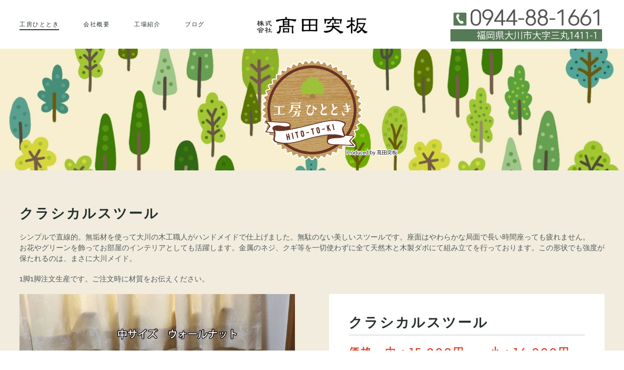

--- FILE ---
content_type: text/html; charset=UTF-8
request_url: https://takada-tsukiita.com/yo_product/%E3%82%AF%E3%83%A9%E3%82%B7%E3%82%AB%E3%83%AB%E3%82%B9%E3%83%84%E3%83%BC%E3%83%AB/
body_size: 55044
content:
<!DOCTYPE html>
<html lang="ja">
    <head>
        <meta charset="UTF-8">
        <meta http-equiv="X-UA-Compatible" content="IE=edge">
        <meta name="viewport" content="width=device-width, initial-scale=1">
        <link rel="shortcut icon" href="/wp-content/uploads/2021/07/favicon.png">
        <link rel="apple-touch-icon" href="/wp-content/uploads/2021/07/apple-touch-icon.png">
                <title>クラシカルスツール &#8211; 高田突板株式会社</title>
<meta name='robots' content='max-image-preview:large' />
<link rel='dns-prefetch' href='//s.w.org' />
<link rel="alternate" type="application/rss+xml" title="高田突板株式会社 &raquo; フィード" href="https://takada-tsukiita.com/feed/" />
<link rel="alternate" type="application/rss+xml" title="高田突板株式会社 &raquo; コメントフィード" href="https://takada-tsukiita.com/comments/feed/" />
		<script type="text/javascript">
			window._wpemojiSettings = {"baseUrl":"https:\/\/s.w.org\/images\/core\/emoji\/13.0.1\/72x72\/","ext":".png","svgUrl":"https:\/\/s.w.org\/images\/core\/emoji\/13.0.1\/svg\/","svgExt":".svg","source":{"concatemoji":"https:\/\/takada-tsukiita.com\/wp-includes\/js\/wp-emoji-release.min.js?ver=5.7.14"}};
			!function(e,a,t){var n,r,o,i=a.createElement("canvas"),p=i.getContext&&i.getContext("2d");function s(e,t){var a=String.fromCharCode;p.clearRect(0,0,i.width,i.height),p.fillText(a.apply(this,e),0,0);e=i.toDataURL();return p.clearRect(0,0,i.width,i.height),p.fillText(a.apply(this,t),0,0),e===i.toDataURL()}function c(e){var t=a.createElement("script");t.src=e,t.defer=t.type="text/javascript",a.getElementsByTagName("head")[0].appendChild(t)}for(o=Array("flag","emoji"),t.supports={everything:!0,everythingExceptFlag:!0},r=0;r<o.length;r++)t.supports[o[r]]=function(e){if(!p||!p.fillText)return!1;switch(p.textBaseline="top",p.font="600 32px Arial",e){case"flag":return s([127987,65039,8205,9895,65039],[127987,65039,8203,9895,65039])?!1:!s([55356,56826,55356,56819],[55356,56826,8203,55356,56819])&&!s([55356,57332,56128,56423,56128,56418,56128,56421,56128,56430,56128,56423,56128,56447],[55356,57332,8203,56128,56423,8203,56128,56418,8203,56128,56421,8203,56128,56430,8203,56128,56423,8203,56128,56447]);case"emoji":return!s([55357,56424,8205,55356,57212],[55357,56424,8203,55356,57212])}return!1}(o[r]),t.supports.everything=t.supports.everything&&t.supports[o[r]],"flag"!==o[r]&&(t.supports.everythingExceptFlag=t.supports.everythingExceptFlag&&t.supports[o[r]]);t.supports.everythingExceptFlag=t.supports.everythingExceptFlag&&!t.supports.flag,t.DOMReady=!1,t.readyCallback=function(){t.DOMReady=!0},t.supports.everything||(n=function(){t.readyCallback()},a.addEventListener?(a.addEventListener("DOMContentLoaded",n,!1),e.addEventListener("load",n,!1)):(e.attachEvent("onload",n),a.attachEvent("onreadystatechange",function(){"complete"===a.readyState&&t.readyCallback()})),(n=t.source||{}).concatemoji?c(n.concatemoji):n.wpemoji&&n.twemoji&&(c(n.twemoji),c(n.wpemoji)))}(window,document,window._wpemojiSettings);
		</script>
		<style type="text/css">
img.wp-smiley,
img.emoji {
	display: inline !important;
	border: none !important;
	box-shadow: none !important;
	height: 1em !important;
	width: 1em !important;
	margin: 0 .07em !important;
	vertical-align: -0.1em !important;
	background: none !important;
	padding: 0 !important;
}
</style>
	<link rel='stylesheet' id='wp-block-library-css'  href='https://takada-tsukiita.com/wp-includes/css/dist/block-library/style.min.css?ver=5.7.14' type='text/css' media='all' />
<link rel='stylesheet' id='contact-form-7-css'  href='https://takada-tsukiita.com/wp-content/plugins/contact-form-7/includes/css/styles.css?ver=5.5.3' type='text/css' media='all' />
<link rel='stylesheet' id='wk-styles-css'  href='https://takada-tsukiita.com/wp-content/plugins/widgetkit/cache/wk-styles-4a9afaca.css?ver=5.7.14' type='text/css' media='all' />
<link href="https://takada-tsukiita.com/wp-content/themes/yootheme/css/theme.1.css?ver=1640244481" rel="stylesheet">
<script type='text/javascript' src='https://takada-tsukiita.com/wp-includes/js/jquery/jquery.min.js?ver=3.5.1' id='jquery-core-js'></script>
<script type='text/javascript' src='https://takada-tsukiita.com/wp-includes/js/jquery/jquery-migrate.min.js?ver=3.3.2' id='jquery-migrate-js'></script>
<script type='text/javascript' src='https://takada-tsukiita.com/wp-content/plugins/widgetkit/cache/uikit2-ea0c55d2.js?ver=5.7.14' id='uikit2-js'></script>
<script type='text/javascript' src='https://takada-tsukiita.com/wp-content/plugins/widgetkit/cache/wk-scripts-9495cd8d.js?ver=5.7.14' id='wk-scripts-js'></script>
<link rel="https://api.w.org/" href="https://takada-tsukiita.com/wp-json/" /><link rel="alternate" type="application/json" href="https://takada-tsukiita.com/wp-json/wp/v2/yo_products/1576" /><link rel="EditURI" type="application/rsd+xml" title="RSD" href="https://takada-tsukiita.com/xmlrpc.php?rsd" />
<link rel="wlwmanifest" type="application/wlwmanifest+xml" href="https://takada-tsukiita.com/wp-includes/wlwmanifest.xml" /> 
<meta name="generator" content="WordPress 5.7.14" />
<link rel="canonical" href="https://takada-tsukiita.com/yo_product/%e3%82%af%e3%83%a9%e3%82%b7%e3%82%ab%e3%83%ab%e3%82%b9%e3%83%84%e3%83%bc%e3%83%ab/" />
<link rel='shortlink' href='https://takada-tsukiita.com/?p=1576' />
<link rel="alternate" type="application/json+oembed" href="https://takada-tsukiita.com/wp-json/oembed/1.0/embed?url=https%3A%2F%2Ftakada-tsukiita.com%2Fyo_product%2F%25e3%2582%25af%25e3%2583%25a9%25e3%2582%25b7%25e3%2582%25ab%25e3%2583%25ab%25e3%2582%25b9%25e3%2583%2584%25e3%2583%25bc%25e3%2583%25ab%2F" />
<link rel="alternate" type="text/xml+oembed" href="https://takada-tsukiita.com/wp-json/oembed/1.0/embed?url=https%3A%2F%2Ftakada-tsukiita.com%2Fyo_product%2F%25e3%2582%25af%25e3%2583%25a9%25e3%2582%25b7%25e3%2582%25ab%25e3%2583%25ab%25e3%2582%25b9%25e3%2583%2584%25e3%2583%25bc%25e3%2583%25ab%2F&#038;format=xml" />
<script src="https://takada-tsukiita.com/wp-content/themes/yootheme/vendor/assets/uikit/dist/js/uikit.min.js?ver=2.6.8"></script>
<script src="https://takada-tsukiita.com/wp-content/themes/yootheme/vendor/assets/uikit/dist/js/uikit-icons-balou.min.js?ver=2.6.8"></script>
<script src="https://takada-tsukiita.com/wp-content/themes/yootheme/js/theme.js?ver=2.6.8"></script>
<script>var $theme = {};</script>
		<style type="text/css" id="wp-custom-css">
			/*　ContactForm7と会社概要のテーブル化レスポンシブ調整　*/
.entry table td, .entry table th {text-align: left;  padding-left:20px;line-height: 40px;}
 /***** コンタクトフォーム・会社概要 *****/
 table {
  font-family: 'Hiragino Kaku Gothic ProN', 'ヒラギノ角ゴ ProN W3', Meiryo, メイリオ, Osaka, 'MS PGothic', arial, helvetica, sans-serif;font-weight: 400;
  font-size: 17px;
    border-spacing: 0;
    border-collapse: collapse;
}
 .table-bordered {
    border-top: 1px solid #eceeef;
}
 .table-bordered td, .table-bordered th {
    border-top: 1px solid #eceeef;
}
.table td, .table th {
    padding: .75rem;
    line-height: 1.5;
    vertical-align: top;
    border-top: 1px solid #eceeef;
}
th {
    text-align: left;
}
.table-contactform7{
  margin: 0 auto;
  overflow: hidden;
table-layout: fixed;
text-align: left;
}
input.wpcf7-form-control.wpcf7-submit.btn.btn-success.btn-lg{font-size: 17px;padding: 4px 10px;}
input.wpcf7-form-control.wpcf7-text{font-size: 17px;}
.required-contactform7{ padding: 5px; background: #DE8686;  color: #fff;  border-radius: 3px;  margin-right: 3px;}
 
.unrequired-contactform7{
  padding: 5px;
  background: #BDBDBD;
  color: #fff;
  border-radius: 3px;
  margin-right: 3px;
}
 
.table-contactform7 th{
  font-weight:bold;
}
 
.table-contactform7 input,
.table-contactform7 textarea{
  max-width: 90% !important;
  margin: 5px 10px 10px 5px;
}
 
.address-100 input{
  max-width: 90% !important;
  margin: 5px 10px 10px 5px;
}
 
.message-100 textarea{
  width: 100%;
  margin: 5px 10px 10px 5px;
}
 .entry .wp-caption, .entry table tr.alt {background: #ffffff;}
 .themeform input[type=text],
 .themeform input[type=tel],
 .themeform input[type=password],
 .themeform input[type=email],
 .themeform textarea{background:#fff;border:1px dotted #ddd;color:#777;display:block;max-width:100%;outline:0;padding:7px 8px}
.wpcf7 span.wpcf7-form-control-wrap{display:inline;position:relative}
.wpcf7 input[type=text],
.wpcf7 input[type=tel],
.wpcf7 input[type=email],
.wpcf7 textarea{display:block;float:left;padding:10px;width:100%;box-sizing:border-box}
.wpcf7 span.haveto {
    font-size: 12px;
    padding: 5px;
    background: #ff9393;
    color: #fff;
    border-radius: 4px;
    margin:0 5px;
    position: relative;
    bottom: 1px;
    white-space: nowrap;
}
button[type=submit],input[type=submit]{padding:10px 25px;display:block;margin:0 auto;cursor:pointer;color:#fff;background-color:#8c7459;-webkit-transition:all .6s ease-out;-moz-transition:all .6s ease-out;-ms-transition:all .6s ease-out;border:none}
button[type=submit]:hover,input[type=submit]:hover{opacity:.8}

 /***** ボタン *****/
a.cp_btn {
	display: block;
	width: 100%;
	padding: 0.4em;
	text-align: center;
	text-decoration: none;
	color: #0069d9;
	border: 2px solid #0069d9;
	border-radius: 3px;
	transition: .4s;
}
a.cp_btn:hover {
	background: #0069d9;
	color: #fff;
}

@media screen and (max-width: 480px){

 /***** オリジナルデザインページの振り分けボタン *****/
.iframe-content { padding: 15% 0 15%;max-width:200px;} 
 }  		</style>
		    </head>
    <body class="yo_product-template-default single single-yo_product postid-1576 single-format-standard ">
        
                <div class="tm-page-container uk-clearfix">

            
            
        
        
        <div class="tm-page uk-margin-auto">

                        
<div class="tm-header-mobile uk-hidden@m">


    <div class="uk-navbar-container">
        <nav uk-navbar="container: .tm-header-mobile">

                        <div class="uk-navbar-left">

                
                                <a class="uk-navbar-toggle" href="#tm-mobile" uk-toggle>
                    <div uk-navbar-toggle-icon></div>
                                    </a>
                
                
            </div>
            
                        <div class="uk-navbar-center">
                
<a href="https://takada-tsukiita.com" class="uk-navbar-item uk-logo">
    <img alt="株式会社　高田突板" src="/wp-content/themes/yootheme/cache/logo02-e4f1e312.webp" srcset="/wp-content/themes/yootheme/cache/logo02-e4f1e312.webp 240w, /wp-content/themes/yootheme/cache/logo02-a0d6095b.webp 430w" sizes="(min-width: 240px) 240px" data-width="240" data-height="47"></a>
                            </div>
            
            
        </nav>
    </div>

    


<div id="tm-mobile" class="uk-modal-full" uk-modal>
    <div class="uk-modal-dialog uk-modal-body uk-text-center uk-flex uk-height-viewport">

                <button class="uk-modal-close-full" type="button" uk-close></button>
        
                <div class="uk-margin-auto-vertical uk-width-1-1">
            
            
<div class="uk-child-width-1-1" uk-grid>    <div>
<div class="uk-panel">

    
    
<ul class="uk-nav uk-nav-default uk-nav-center">
    
	<li class="menu-item menu-item-type-post_type menu-item-object-page"><a href="https://takada-tsukiita.com/information/"> 会社概要</a></li>
	<li class="menu-item menu-item-type-post_type menu-item-object-page"><a href="https://takada-tsukiita.com/%e5%b7%a5%e5%a0%b4%e7%b4%b9%e4%bb%8b/"> 工場紹介</a></li>
	<li class="menu-item menu-item-type-custom menu-item-object-custom"><a href="https://takada-tsukiita.com/yo_product/%E3%81%8A%E3%81%BE%E6%A3%AE%E3%81%AE%E6%9C%A8%E3%80%80book/"> おま森の木　BOOK</a></li>
	<li class="menu-item menu-item-type-custom menu-item-object-custom"><a href="https://takada-tsukiita.com/yo_product/%E3%83%9A%E3%83%83%E3%83%88%E7%94%A8%E3%83%95%E3%83%BC%E3%83%89%E3%83%9C%E3%82%A6%E3%83%AB%E3%83%88%E3%83%AC%E3%82%A4/"> ペット用フードボウルトレイ</a></li>
	<li class="menu-item menu-item-type-custom menu-item-object-custom"><a href="https://takada-tsukiita.com/yo_product/%E3%83%9A%E3%83%83%E3%83%88%E3%81%AE%E8%A1%8C%E7%81%AF/"> ペットの行灯</a></li>
	<li class="menu-item menu-item-type-custom menu-item-object-custom current-menu-item uk-active"><a href="https://takada-tsukiita.com/yo_product/%E3%82%AF%E3%83%A9%E3%82%B7%E3%82%AB%E3%83%AB%E3%82%B9%E3%83%84%E3%83%BC%E3%83%AB/"> クラシカルスツール</a></li>
	<li class="menu-item menu-item-type-custom menu-item-object-custom"><a href="https://takada-tsukiita.com/yo_product/%E3%83%94%E3%82%B6%E3%83%9C%E3%83%BC%E3%83%89/"> ピザボード</a></li>
	<li class="menu-item menu-item-type-custom menu-item-object-custom"><a href="https://takada-tsukiita.com/yo_product/%E3%82%AB%E3%83%83%E3%83%86%E3%82%A3%E3%83%B3%E3%82%B0%E3%83%9C%E3%83%BC%E3%83%89/"> カッティングボード</a></li>
	<li class="menu-item menu-item-type-custom menu-item-object-custom"><a href="https://takada-tsukiita.com/yo_product/%E7%84%A1%E5%9E%A2%E3%81%AE%E3%82%B3%E3%83%BC%E3%82%B9%E3%82%BF%E3%83%BC/"> 無垢のコースター</a></li>
	<li class="menu-item menu-item-type-post_type menu-item-object-page"><a href="https://takada-tsukiita.com/%e6%9c%a8%e8%82%8c%e3%81%8c%e9%81%b8%e3%81%b9%e3%82%8b%e7%aa%81%e6%9d%bf%e3%81%97%e3%81%8a%e3%82%8a/"> 木肌が選べる突板しおり</a></li>
	<li class="menu-item menu-item-type-post_type menu-item-object-page"><a href="https://takada-tsukiita.com/%e6%9c%a8%e6%8c%81%e3%81%a1%e3%81%8c%e4%bc%9d%e3%82%8f%e3%82%8b%e7%aa%81%e6%9d%bf%e3%83%8f%e3%82%ac%e3%82%ad/"> 木持ちが伝わる突板ハガキ</a></li></ul>

</div>
</div></div>
                    </div>
        
    </div>
</div>
</div>


<div class="tm-header uk-visible@m" uk-header>



        <div uk-sticky media="@m" show-on-up animation="uk-animation-slide-top" cls-active="uk-navbar-sticky" sel-target=".uk-navbar-container">
    
        <div class="uk-navbar-container">

            <div class="uk-container uk-container-xlarge">
                <nav class="uk-navbar" uk-navbar="{&quot;align&quot;:&quot;left&quot;,&quot;boundary&quot;:&quot;.tm-header .uk-navbar-container&quot;,&quot;container&quot;:&quot;.tm-header &gt; [uk-sticky]&quot;,&quot;dropbar&quot;:true,&quot;dropbar-anchor&quot;:&quot;!.uk-navbar-container&quot;,&quot;dropbar-mode&quot;:&quot;slide&quot;}">

                                        <div class="uk-navbar-left">

                        
                                                    
<ul class="uk-navbar-nav">
    
	<li class="menu-item menu-item-type-post_type menu-item-object-page current-menu-ancestor current-menu-parent current_page_parent current_page_ancestor menu-item-has-children uk-active uk-parent"><a href="https://takada-tsukiita.com/hitotoki/"> 工房ひととき</a>
	<div class="uk-navbar-dropdown"><div class="uk-navbar-dropdown-grid uk-child-width-1-1" uk-grid><div><ul class="uk-nav uk-navbar-dropdown-nav">

		<li class="menu-item menu-item-type-custom menu-item-object-custom"><a href="https://takada-tsukiita.com/yo_product/おま森の木%E3%80%80book/"> おま森の木</a></li>
		<li class="menu-item menu-item-type-custom menu-item-object-custom"><a href="https://takada-tsukiita.com/yo_product/ペット用フードボウルトレイ/"> ペット用フードボウルトレイ</a></li>
		<li class="menu-item menu-item-type-custom menu-item-object-custom"><a href="https://takada-tsukiita.com/yo_product/ペットの行灯/"> ペットの行灯</a></li>
		<li class="menu-item menu-item-type-custom menu-item-object-custom current-menu-item uk-active"><a href="https://takada-tsukiita.com/yo_product/クラシカルスツール/"> クラシカルスツール</a></li>
		<li class="menu-item menu-item-type-custom menu-item-object-custom"><a href="https://takada-tsukiita.com/yo_product/ピザボード/"> ピザボード</a></li>
		<li class="menu-item menu-item-type-custom menu-item-object-custom"><a href="https://takada-tsukiita.com/yo_product/カッティングボード/"> カッティングボード</a></li>
		<li class="menu-item menu-item-type-custom menu-item-object-custom"><a href="https://takada-tsukiita.com/yo_product/無垢のコースター/"> 無垢のコースター</a></li>
		<li class="menu-item menu-item-type-post_type menu-item-object-page"><a href="https://takada-tsukiita.com/%e6%9c%a8%e6%8c%81%e3%81%a1%e3%81%8c%e4%bc%9d%e3%82%8f%e3%82%8b%e7%aa%81%e6%9d%bf%e3%83%8f%e3%82%ac%e3%82%ad/"> 木持ちが伝わる突板ハガキ</a></li>
		<li class="menu-item menu-item-type-post_type menu-item-object-page"><a href="https://takada-tsukiita.com/%e6%9c%a8%e8%82%8c%e3%81%8c%e9%81%b8%e3%81%b9%e3%82%8b%e7%aa%81%e6%9d%bf%e3%81%97%e3%81%8a%e3%82%8a/"> 木肌が選べる突板しおり</a></li></ul></div></div></div></li>
	<li class="menu-item menu-item-type-post_type menu-item-object-page"><a href="https://takada-tsukiita.com/information/"> 会社概要</a></li>
	<li class="menu-item menu-item-type-post_type menu-item-object-page"><a href="https://takada-tsukiita.com/%e5%b7%a5%e5%a0%b4%e7%b4%b9%e4%bb%8b/"> 工場紹介</a></li>
	<li class="menu-item menu-item-type-taxonomy menu-item-object-category"><a href="https://takada-tsukiita.com/category/blog/"> ブログ</a></li></ul>
                        
                    </div>
                    
                                        <div class="uk-navbar-center">

                                                    
<a href="https://takada-tsukiita.com" class="uk-navbar-item uk-logo">
    <img alt="株式会社　高田突板" src="/wp-content/themes/yootheme/cache/logo_simple-fba05925.webp" srcset="/wp-content/themes/yootheme/cache/logo_simple-fba05925.webp 240w, /wp-content/themes/yootheme/cache/logo_simple-bd6d0ee2.webp 456w, /wp-content/themes/yootheme/cache/logo_simple-2eb5208e.webp 457w" sizes="(min-width: 240px) 240px" data-width="240" data-height="63"><img class="uk-logo-inverse" alt="株式会社　高田突板" width="240" src="/wp-content/uploads/2021/03/logo2.svg"></a>
                                                    
                        
                    </div>
                    
                                        <div class="uk-navbar-right">

                        
                        
<div class="uk-navbar-item widget widget_text" id="text-2">

    
    			<div class="uk-panel textwidget"><a href="tel:0944881661"><img class="alignnone size-full wp-image-1772" src="https://takada-tsukiita.com/wp-content/uploads/2021/03/tel2.svg" alt="tel:0944881661" /></a></div>
		
</div>

                    </div>
                    
                </nav>
            </div>

        </div>

        </div>
    





</div>
            
            
            <!-- Builder #template-pxOoNA7V -->
<div class="uk-section-default">
        <div data-src="/wp-content/themes/yootheme/cache/hitotoki_buch1200-8e549cb0.webp" data-srcset="https://takada-tsukiita.com/wp-admin/admin-ajax.php?action=kernel&amp;p=image&amp;src=WyJ3cC1jb250ZW50XC91cGxvYWRzXC8yMDI1XC8wNFwvaGl0b3Rva2lfYnVjaDEyMDAucG5nIixbWyJkb1Jlc2l6ZSIsWzc2OCwyNTYsNzY4LDI1Nl1dLFsiZG9Dcm9wIixbNzY4LDI1NiwwLDBdXSxbInR5cGUiLFsid2VicCIsIjEwMCJdXV1d&amp;hash=ff188952f0bc40950d6f1a2e541fe2df 768w, /wp-content/themes/yootheme/cache/hitotoki_buch1200-7afb37ec.webp 1024w, /wp-content/themes/yootheme/cache/hitotoki_buch1200-8e549cb0.webp 1200w" data-sizes="(max-aspect-ratio: 1200/400) 300vh" uk-img class="uk-background-norepeat uk-background-cover uk-background-center-center uk-section uk-section-xsmall" uk-height-viewport="offset-top: true; offset-bottom: ! +;">    
        
        
        
            
                
                    
                    <div class="tm-grid-expand uk-child-width-1-1 uk-grid-margin" uk-grid>
<div>
    
        
            
            
                
<div class="uk-margin uk-text-center">
        <img width="480px" height="400px" class="el-image" alt data-src="/wp-content/uploads/2025/04/logo_netshop4.svg" uk-img>    
    
</div>

            
        
    
</div>
</div>
                
            
        
        </div>
    
</div>

<div id="template-pxOoNA7V#1" class="uk-section-primary uk-section uk-padding-remove-bottom">
    
        
        
        
            
                                <div class="uk-container uk-container-xlarge">                
                    
                    <div class="uk-margin uk-container"><div class="tm-grid-expand uk-child-width-1-1" uk-grid>
<div>
    
        
            
            
                
<h1 class="uk-h2 uk-margin uk-width-2xlarge@m uk-text-left">        クラシカルスツール    </h1><div class="uk-panel uk-margin-small uk-margin-remove-bottom"><p>シンプルで直線的。無垢材を使って大川の木工職人がハンドメイドで仕上げました。無駄のない美しいスツールです。座面はやわらかな局面で長い時間座っても疲れません。<br />
お花やグリーンを飾ってお部屋のインテリアとしても活躍します。金属のネジ、クギ等を一切使わずに全て天然木と木製ダボにて組み立てを行っております。この形状でも強度が保たれるのは、まさに大川メイド。</p>
<p>1脚1脚注文生産です。ご注文時に材質をお伝えください。</p></div>
            
        
    
</div>
</div></div><div class="uk-margin-remove-vertical uk-container"><div class="tm-grid-expand uk-grid-column-large" uk-grid>
<div class="uk-width-1-2@m">
    
        
            
            
                
<div uk-slideshow="ratio: 4:4; animation: fade;" class="uk-margin-remove-vertical">
    <div class="uk-position-relative">
        
            <ul class="uk-slideshow-items">                                <li class="el-item" >
                    

    
        <img class="el-image" alt uk-img="target: !.uk-slideshow-items" uk-cover data-src="/wp-content/themes/yootheme/cache/7isu_bright4_b-70822e5b.webp" data-srcset="/wp-content/themes/yootheme/cache/7isu_bright4_b-70822e5b.webp 640w, /wp-content/themes/yootheme/cache/7isu_bright4_b-7babdd7d.webp 768w" data-sizes="(max-aspect-ratio: 640/640) 100vh" data-width="640" data-height="640">        
    


                </li>
                                <li class="el-item" >
                    

    
        <img class="el-image" alt uk-img="target: !.uk-slideshow-items" uk-cover data-src="/wp-content/themes/yootheme/cache/7isu_02-95c1fc1c.webp" data-srcset="/wp-content/themes/yootheme/cache/7isu_02-95c1fc1c.webp 640w, /wp-content/themes/yootheme/cache/7isu_02-f67921c7.webp 768w" data-sizes="(max-aspect-ratio: 640/640) 100vh" data-width="640" data-height="640">        
    


                </li>
                                <li class="el-item" >
                    

    
        <img class="el-image" alt uk-img="target: !.uk-slideshow-items" uk-cover data-src="/wp-content/themes/yootheme/cache/7isu_bright_syou_01-cebd6c64.webp" data-srcset="/wp-content/themes/yootheme/cache/7isu_bright_syou_01-cebd6c64.webp 640w, /wp-content/themes/yootheme/cache/7isu_bright_syou_01-5e8e59fb.webp 768w" data-sizes="(max-aspect-ratio: 640/640) 100vh" data-width="640" data-height="640">        
    


                </li>
                                <li class="el-item" >
                    

    
        <img class="el-image" alt uk-img="target: !.uk-slideshow-items" uk-cover data-src="/wp-content/themes/yootheme/cache/7isu_bright3_b-44f79e6b.webp" data-srcset="/wp-content/themes/yootheme/cache/7isu_bright3_b-44f79e6b.webp 640w, /wp-content/themes/yootheme/cache/7isu_bright3_b-bf2d53c3.webp 768w" data-sizes="(max-aspect-ratio: 640/640) 100vh" data-width="640" data-height="640">        
    


                </li>
                                <li class="el-item" >
                    

    
        <img class="el-image" alt uk-img="target: !.uk-slideshow-items" uk-cover data-src="/wp-content/themes/yootheme/cache/7isu_bright5_b-f0687cbd.webp" data-srcset="/wp-content/themes/yootheme/cache/7isu_bright5_b-f0687cbd.webp 640w, /wp-content/themes/yootheme/cache/7isu_bright5_b-98acea02.webp 768w" data-sizes="(max-aspect-ratio: 640/640) 100vh" data-width="640" data-height="640">        
    


                </li>
                                <li class="el-item" >
                    

    
        <img class="el-image" alt uk-img="target: !.uk-slideshow-items" uk-cover data-src="/wp-content/themes/yootheme/cache/7isu_bright6_b-aa278dd6.webp" data-srcset="/wp-content/themes/yootheme/cache/7isu_bright6_b-aa278dd6.webp 640w, /wp-content/themes/yootheme/cache/7isu_bright6_b-66d4b5c2.webp 768w" data-sizes="(max-aspect-ratio: 640/640) 100vh" data-width="640" data-height="640">        
    


                </li>
                                <li class="el-item" >
                    

    
        <img class="el-image" alt uk-img="target: !.uk-slideshow-items" uk-cover data-src="/wp-content/themes/yootheme/cache/7isu_dark_tyu01_b-9c0769cc.webp" data-srcset="/wp-content/themes/yootheme/cache/7isu_dark_tyu01_b-9c0769cc.webp 640w, /wp-content/themes/yootheme/cache/7isu_dark_tyu01_b-2f67c626.webp 768w" data-sizes="(max-aspect-ratio: 640/640) 100vh" data-width="640" data-height="640">        
    


                </li>
                                <li class="el-item" >
                    

    
        <img class="el-image" alt uk-img="target: !.uk-slideshow-items" uk-cover data-src="/wp-content/themes/yootheme/cache/7isu_dark_tyu02_b-c64898a7.webp" data-srcset="/wp-content/themes/yootheme/cache/7isu_dark_tyu02_b-c64898a7.webp 640w, /wp-content/themes/yootheme/cache/7isu_dark_tyu02_b-d11f99e6.webp 768w" data-sizes="(max-aspect-ratio: 640/640) 100vh" data-width="640" data-height="640">        
    


                </li>
                                <li class="el-item" >
                    

    
        <img class="el-image" alt uk-img="target: !.uk-slideshow-items" uk-cover data-src="/wp-content/themes/yootheme/cache/7isu_dark_01_b-30f9ab56.webp" data-srcset="/wp-content/themes/yootheme/cache/7isu_dark_01_b-30f9ab56.webp 640w, /wp-content/themes/yootheme/cache/7isu_dark_01_b-16435015.webp 768w" data-sizes="(max-aspect-ratio: 640/640) 100vh" data-width="640" data-height="640">        
    


                </li>
                                <li class="el-item" >
                    

    
        <img class="el-image" alt uk-img="target: !.uk-slideshow-items" uk-cover data-src="/wp-content/themes/yootheme/cache/7isu_brigh_01_b-751ddbd4.webp" data-srcset="/wp-content/themes/yootheme/cache/7isu_brigh_01_b-751ddbd4.webp 640w, /wp-content/themes/yootheme/cache/7isu_brigh_01_b-014e6e55.webp 768w" data-sizes="(max-aspect-ratio: 640/640) 100vh" data-width="640" data-height="640">        
    


                </li>
                            </ul>

        
                <div class="uk-visible@s"><a class="el-slidenav uk-position-medium uk-position-center-left" href="#" uk-slidenav-previous uk-slideshow-item="previous"></a><a class="el-slidenav uk-position-medium uk-position-center-right" href="#" uk-slidenav-next uk-slideshow-item="next"></a></div>        
        
    </div>

        

<ul class="el-nav uk-thumbnav uk-flex-center uk-margin-top" uk-margin>        <li uk-slideshow-item="0">
        <a href="#"><img alt data-src="/wp-content/themes/yootheme/cache/7isu_bright4_b-6d07008b.webp" data-srcset="/wp-content/themes/yootheme/cache/7isu_bright4_b-6d07008b.webp 140w, /wp-content/themes/yootheme/cache/7isu_bright4_b-33056af0.webp 280w" data-sizes="(min-width: 140px) 140px" data-width="140" data-height="140" uk-img></a>
    </li>
        <li uk-slideshow-item="1">
        <a href="#"><img alt data-src="/wp-content/themes/yootheme/cache/7isu_02-e0d5fc31.webp" data-srcset="/wp-content/themes/yootheme/cache/7isu_02-e0d5fc31.webp 140w, /wp-content/themes/yootheme/cache/7isu_02-bed7964a.webp 280w" data-sizes="(min-width: 140px) 140px" data-width="140" data-height="140" uk-img></a>
    </li>
        <li uk-slideshow-item="2">
        <a href="#"><img alt data-src="/wp-content/themes/yootheme/cache/7isu_bright_syou_01-4822840d.webp" data-srcset="/wp-content/themes/yootheme/cache/7isu_bright_syou_01-4822840d.webp 140w, /wp-content/themes/yootheme/cache/7isu_bright_syou_01-1620ee76.webp 280w" data-sizes="(min-width: 140px) 140px" data-width="140" data-height="140" uk-img></a>
    </li>
        <li uk-slideshow-item="3">
        <a href="#"><img alt data-src="/wp-content/themes/yootheme/cache/7isu_bright3_b-a9818e35.webp" data-srcset="/wp-content/themes/yootheme/cache/7isu_bright3_b-a9818e35.webp 140w, /wp-content/themes/yootheme/cache/7isu_bright3_b-f783e44e.webp 280w" data-sizes="(min-width: 140px) 140px" data-width="140" data-height="140" uk-img></a>
    </li>
        <li uk-slideshow-item="4">
        <a href="#"><img alt data-src="/wp-content/themes/yootheme/cache/7isu_bright5_b-8e0037f4.webp" data-srcset="/wp-content/themes/yootheme/cache/7isu_bright5_b-8e0037f4.webp 140w, /wp-content/themes/yootheme/cache/7isu_bright5_b-d0025d8f.webp 280w" data-sizes="(min-width: 140px) 140px" data-width="140" data-height="140" uk-img></a>
    </li>
        <li uk-slideshow-item="5">
        <a href="#"><img alt data-src="/wp-content/themes/yootheme/cache/7isu_bright6_b-70786834.webp" data-srcset="/wp-content/themes/yootheme/cache/7isu_bright6_b-70786834.webp 140w, /wp-content/themes/yootheme/cache/7isu_bright6_b-2e7a024f.webp 280w" data-sizes="(min-width: 140px) 140px" data-width="140" data-height="140" uk-img></a>
    </li>
        <li uk-slideshow-item="6">
        <a href="#"><img alt data-src="/wp-content/themes/yootheme/cache/7isu_dark_tyu01_b-39cb1bd0.webp" data-srcset="/wp-content/themes/yootheme/cache/7isu_dark_tyu01_b-39cb1bd0.webp 140w, /wp-content/themes/yootheme/cache/7isu_dark_tyu01_b-67c971ab.webp 280w" data-sizes="(min-width: 140px) 140px" data-width="140" data-height="140" uk-img></a>
    </li>
        <li uk-slideshow-item="7">
        <a href="#"><img alt data-src="/wp-content/themes/yootheme/cache/7isu_dark_tyu02_b-c7b34410.webp" data-srcset="/wp-content/themes/yootheme/cache/7isu_dark_tyu02_b-c7b34410.webp 140w, /wp-content/themes/yootheme/cache/7isu_dark_tyu02_b-99b12e6b.webp 280w" data-sizes="(min-width: 140px) 140px" data-width="140" data-height="140" uk-img></a>
    </li>
        <li uk-slideshow-item="8">
        <a href="#"><img alt data-src="/wp-content/themes/yootheme/cache/7isu_dark_01_b-00ef8de3.webp" data-srcset="/wp-content/themes/yootheme/cache/7isu_dark_01_b-00ef8de3.webp 140w, /wp-content/themes/yootheme/cache/7isu_dark_01_b-5eede798.webp 280w" data-sizes="(min-width: 140px) 140px" data-width="140" data-height="140" uk-img></a>
    </li>
        <li uk-slideshow-item="9">
        <a href="#"><img alt data-src="/wp-content/themes/yootheme/cache/7isu_brigh_01_b-17e2b3a3.webp" data-srcset="/wp-content/themes/yootheme/cache/7isu_brigh_01_b-17e2b3a3.webp 140w, /wp-content/themes/yootheme/cache/7isu_brigh_01_b-49e0d9d8.webp 280w" data-sizes="(min-width: 140px) 140px" data-width="140" data-height="140" uk-img></a>
    </li>
    </ul>

    
</div>

            
        
    
</div>

<div class="uk-grid-item-match uk-width-1-2@m">
        <div class="uk-tile-default uk-tile uk-tile-small">    
        
            
            
                
<h1 class="uk-h2 uk-heading-divider uk-margin uk-width-xlarge@m uk-text-left">        クラシカルスツール    </h1>
<div class="uk-h3 uk-font-primary uk-text-danger uk-margin-remove-vertical uk-width-xlarge@m uk-margin-auto-right uk-text-left">        価格　中：15,000円　　小：14,000円 円（税込）    </div>
<h1 class="uk-h4 uk-heading-bullet">        <span class="uk-text-background">仕様</span>
    </h1>
<ul class="uk-list uk-list-divider uk-list-large uk-width-xlarge@m">        <li class="el-item">

    <div class="uk-child-width-expand uk-grid-column-small uk-grid-row-collapse" uk-grid>        <div class="uk-width-small uk-text-break">
            
            
<div class="el-title uk-margin-remove">カラー：</div>
            
        </div>
        <div>

            
            <div class="el-content uk-panel">ウオールナット・ホワイトオーク</div>
                                    
        </div>
    </div>

</li>
        <li class="el-item">

    <div class="uk-child-width-expand uk-grid-column-small uk-grid-row-collapse" uk-grid>        <div class="uk-width-small uk-text-break">
            
            
<div class="el-title uk-margin-remove">サイズ：</div>
            
        </div>
        <div>

            
            <div class="el-content uk-panel">約W42cm × D25cm × H43cm<br>約W42cm × D25cm × H53cm</div>
                                    
        </div>
    </div>

</li>
        <li class="el-item">

    <div class="uk-child-width-expand uk-grid-column-small uk-grid-row-collapse" uk-grid>        <div class="uk-width-small uk-text-break">
            
            
<div class="el-title uk-margin-remove">素材・仕様：</div>
            
        </div>
        <div>

            
            <div class="el-content uk-panel">木製</div>
                                    
        </div>
    </div>

</li>
        <li class="el-item">

    <div class="uk-child-width-expand uk-grid-column-small uk-grid-row-collapse" uk-grid>        <div class="uk-width-small uk-text-break">
            
            
<div class="el-title uk-margin-remove">重量：</div>
            
        </div>
        <div>

            
            <div class="el-content uk-panel">約　kg</div>
                                    
        </div>
    </div>

</li>
        <li class="el-item">

    <div class="uk-child-width-expand uk-grid-column-small uk-grid-row-collapse" uk-grid>        <div class="uk-width-small uk-text-break">
            
            
<div class="el-title uk-margin-remove">保証年数：</div>
            
        </div>
        <div>

            
            <div class="el-content uk-panel">　年</div>
                                    
        </div>
    </div>

</li>
        <li class="el-item">

    <div class="uk-child-width-expand uk-grid-column-small uk-grid-row-collapse" uk-grid>        <div class="uk-width-small uk-text-break">
            
            
<div class="el-title uk-margin-remove">塗装：</div>
            
        </div>
        <div>

            
            <div class="el-content uk-panel">植物性オイル仕上げ</div>
                                    
        </div>
    </div>

</li>
    </ul><div class="item-bottans"><div class="item-bottan">ウオールナット：高さ43㎝<br>小サイズ：14,000円</div>
<div class="storesjp-button" data-storesjp-item="60c198091039863623f3e242" data-storesjp-variation="60c198091039863623f3e252" data-storesjp-name="empty-wind-8986" data-storesjp-layout="layout_b" data-storesjp-lang="ja" ></div><script>(function(d,s,id){var st=d.getElementsByTagName(s)[0];if(d.getElementById(id)){return;}var nst=d.createElement(s);nst.id=id;nst.src="//btn.stores.jp/button.js";nst.charset="UTF-8";st.parentNode.insertBefore(nst,st);})(document, "script", "storesjp-button");</script>
<hr />
<div class="item-bottan">ウオールナット：高さ53㎝<br>中サイズ：15,000円</div>
<div class="storesjp-button" data-storesjp-item="603b20c3aaf0432dfabe6d42" data-storesjp-variation="603dfc28c19c456ee30ffb87" data-storesjp-name="empty-wind-8986" data-storesjp-layout="layout_b" data-storesjp-lang="ja" ></div><script>(function(d,s,id){var st=d.getElementsByTagName(s)[0];if(d.getElementById(id)){return;}var nst=d.createElement(s);nst.id=id;nst.src="//btn.stores.jp/button.js";nst.charset="UTF-8";st.parentNode.insertBefore(nst,st);})(document, "script", "storesjp-button");</script>
<hr />
<div class="item-bottan">ホワイトオーク：高さ43㎝<br>小サイズ：14,000円</div>
<div class="storesjp-button" data-storesjp-item="60c198091039863623f3e242" data-storesjp-variation="60c198091039863623f3e253" data-storesjp-name="empty-wind-8986" data-storesjp-layout="layout_b" data-storesjp-lang="ja" ></div><script>(function(d,s,id){var st=d.getElementsByTagName(s)[0];if(d.getElementById(id)){return;}var nst=d.createElement(s);nst.id=id;nst.src="//btn.stores.jp/button.js";nst.charset="UTF-8";st.parentNode.insertBefore(nst,st);})(document, "script", "storesjp-button");</script>
<hr />
<div class="item-bottan">ホワイトオーク：高さ53㎝<br>中サイズ：15,000円</div>
<div class="storesjp-button" data-storesjp-item="603b20c3aaf0432dfabe6d42" data-storesjp-variation="603dfc28c19c456ee30ffb89" data-storesjp-name="empty-wind-8986" data-storesjp-layout="layout_b" data-storesjp-lang="ja" ></div><script>(function(d,s,id){var st=d.getElementsByTagName(s)[0];if(d.getElementById(id)){return;}var nst=d.createElement(s);nst.id=id;nst.src="//btn.stores.jp/button.js";nst.charset="UTF-8";st.parentNode.insertBefore(nst,st);})(document, "script", "storesjp-button");</script></div>
<h1 class="uk-h4 uk-heading-bullet">        <span class="uk-text-background">梱包・発送について</span>
    </h1>
<ul class="uk-list uk-list-disc uk-list-muted uk-list-divider uk-margin-small uk-width-xlarge">        <li class="el-item">
    <div class="el-content uk-panel"><p>段ボール、封筒などの梱包材は、ほぼすべて地球にやさしいリサイクル品を使っております。（ギフト配送の場合も同じ）</p></div></li>
        <li class="el-item">
    <div class="el-content uk-panel"><p>ギフト配送をご希望の場合も、伝票などは入れずにお送りいたしますが、ラッピングなどはお受けしておりませんのでご理解いただいた上でのご注文をお願いいたします。</p></div></li>
    </ul>
<h1 class="uk-h4 uk-heading-bullet">        <span class="uk-text-background">購入時の注意点</span>
    </h1>
<ul class="uk-list uk-list-disc uk-list-muted uk-list-divider uk-margin-small uk-width-xlarge">        <li class="el-item">
    <div class="el-content uk-panel"><p>北海道、沖縄、離島への発送は別途900円頂戴いたします。</p></div></li>
        <li class="el-item">
    <div class="el-content uk-panel"><p>無垢の木材を使用しているため、節穴・多少の反りや製造過程でのキズや割れが生じることがあります。</p></div></li>
        <li class="el-item">
    <div class="el-content uk-panel"><p>ご覧になるブラウザの環境などにより、実際のお色が多少違って見えるかもしれませんがご了承ください。</p></div></li>
    </ul>
<div class="uk-light uk-margin-small uk-margin-remove-top uk-text-center">    <div class="el-container uk-inline-clip uk-transition-toggle" tabindex="0">
        
                        <img class="el-image" alt data-src="/wp-content/uploads/2025/04/bt_netshop2.svg" uk-img>            
                        <div class="uk-overlay-primary uk-transition-fade el-overlay uk-position-cover"></div>            
            
                                <div class="uk-position-center"><div class="uk-overlay uk-transition-fade uk-margin-remove-first-child">





<div class="uk-margin-top"><a href="https://empty-wind-8986.stores.jp/" class="el-link uk-button uk-button-default">『工房ひととき』へ行く</a></div></div></div>                
            
        
    </div></div>

            
        
        </div>
    
</div>
</div></div>
                                </div>
                
            
        
    
</div>
<style>#template-pxOoNA7V\#1 .item-bottans{ width: 80%; margin: 80px auto; padding:20px; border-radius: 10px; border: solid 1px #ccc; color: #ccc; } #template-pxOoNA7V\#1 .item-bottan{ font-size:18px; color:#333; margin-bottom:6px; } </style>        
            
            <!-- Builder #footer -->
<div class="uk-section-default uk-section uk-section-small uk-padding-remove-top">
    
        
        
        
            
                                <div class="uk-container uk-container-xlarge">                
                    
                    <div class="tm-grid-expand uk-child-width-1-1 uk-margin-small" uk-grid>
<div>
    
        
            
            
                <hr class="uk-margin-small">
            
        
    
</div>
</div><div class="uk-margin-medium uk-container uk-container-expand"><div class="tm-grid-expand uk-grid-column-small uk-grid-row-medium" uk-grid>
<div class="uk-width-1-1@s uk-width-2-5@m">
    
        
            
            
                <div class="uk-panel uk-margin"><p><img class="alignnone size-full wp-image-1778" src="https://takada-tsukiita.com/wp-content/uploads/2021/03/logo2.svg" alt="" /><br /><a href="tel:0944881661"><img class="alignnone size-full wp-image-1773" src="https://takada-tsukiita.com/wp-content/uploads/2021/03/tel2.svg" alt="" /></a></p></div>
            
        
    
</div>

<div class="uk-width-1-3@s uk-width-1-5@m">
    
        
            
            
                
<h2 class="uk-h6">        INDEX    </h2>
<ul class="uk-list">        <li class="el-item">
    <div class="el-content uk-panel"><a href="/index.php#page%231-0-0-0" class="el-link uk-link-text uk-margin-remove-last-child"><p>■ごあいあさつ</p></a></div></li>
        <li class="el-item">
    <div class="el-content uk-panel"><a href="/index.php#tokuten" class="el-link uk-link-text uk-margin-remove-last-child"><p>■商品紹介</p></a></div></li>
        <li class="el-item">
    <div class="el-content uk-panel"><a href="/information/" class="el-link uk-link-text uk-margin-remove-last-child"><p>■会社概要</p></a></div></li>
        <li class="el-item">
    <div class="el-content uk-panel"><a href="/%e5%b7%a5%e5%a0%b4%e7%b4%b9%e4%bb%8b/" class="el-link uk-link-text uk-margin-remove-last-child"><p>■工場紹介</p></a></div></li>
        <li class="el-item">
    <div class="el-content uk-panel"><a href="/%e7%89%b9%e5%ae%9a%e5%95%86%e5%8f%96%e5%bc%95%e6%b3%95%e3%81%ab%e5%9f%ba%e3%81%a5%e3%81%8f%e8%a1%a8%e8%a8%98/" class="el-link uk-link-text uk-margin-remove-last-child"><p>■ご注文について</p></a></div></li>
        <li class="el-item">
    <div class="el-content uk-panel"><a href="/%e3%81%94%e6%b3%a8%e6%96%87%e3%83%bb%e9%85%8d%e9%80%81%e3%81%ab%e3%81%a4%e3%81%84%e3%81%a6/" class="el-link uk-link-text uk-margin-remove-last-child"><p>■配送について</p></a></div></li>
        <li class="el-item">
    <div class="el-content uk-panel"><a href="/%e3%81%8a%e5%95%8f%e3%81%84%e5%90%88%e3%82%8f%e3%81%9b/" class="el-link uk-link-text uk-margin-remove-last-child"><p>■お問い合わせ</p></a></div></li>
    </ul>
            
        
    
</div>

<div class="uk-width-1-3@s uk-width-1-5@m">
    
        
            
            
                
<h2 class="uk-h6">        商品紹介と販売    </h2>
<ul class="uk-list">        <li class="el-item">
    <div class="uk-grid-small uk-child-width-expand uk-flex-nowrap uk-flex-middle" uk-grid>        <div class="uk-width-auto"><a href="/yo_product/%e3%81%8a%e3%81%be%e6%a3%ae%e3%81%ae%e6%9c%a8%e3%80%80book/"><img class="el-image" alt data-src="/wp-content/themes/yootheme/cache/01ehon3-013cfa27.webp" data-srcset="/wp-content/themes/yootheme/cache/01ehon3-013cfa27.webp 60w, /wp-content/themes/yootheme/cache/01ehon3-5d28ee2c.webp 120w" data-sizes="(min-width: 60px) 60px" data-width="60" data-height="40" uk-img></a></div>        <div>
            <div class="el-content uk-panel"><a href="/yo_product/%e3%81%8a%e3%81%be%e6%a3%ae%e3%81%ae%e6%9c%a8%e3%80%80book/" class="el-link uk-link-text uk-margin-remove-last-child"><p>おま森の木　BOOK</p></a></div>        </div>
    </div>
</li>
        <li class="el-item">
    <div class="uk-grid-small uk-child-width-expand uk-flex-nowrap uk-flex-middle" uk-grid>        <div class="uk-width-auto"><a href="/yo_product/%e3%82%af%e3%83%a9%e3%82%b7%e3%82%ab%e3%83%ab%e3%82%b9%e3%83%84%e3%83%bc%e3%83%ab/"><img class="el-image" alt data-src="/wp-content/themes/yootheme/cache/7isu_bright1-127634df.webp" data-srcset="/wp-content/themes/yootheme/cache/7isu_bright1-127634df.webp 60w, /wp-content/themes/yootheme/cache/7isu_bright1-69d79c67.webp 120w" data-sizes="(min-width: 60px) 60px" data-width="60" data-height="40" uk-img></a></div>        <div>
            <div class="el-content uk-panel"><a href="/yo_product/%e3%82%af%e3%83%a9%e3%82%b7%e3%82%ab%e3%83%ab%e3%82%b9%e3%83%84%e3%83%bc%e3%83%ab/" class="el-link uk-link-text uk-margin-remove-last-child"><p>クラシカルスツール</p></a></div>        </div>
    </div>
</li>
        <li class="el-item">
    <div class="uk-grid-small uk-child-width-expand uk-flex-nowrap uk-flex-middle" uk-grid>        <div class="uk-width-auto"><a href="/yo_product/%e3%83%9a%e3%83%83%e3%83%88%e7%94%a8%e3%83%95%e3%83%bc%e3%83%89%e3%83%9c%e3%82%a6%e3%83%ab%e3%83%88%e3%83%ac%e3%82%a4/"><img class="el-image" alt data-src="/wp-content/themes/yootheme/cache/CL-0N4A7444-9a1e069b.webp" data-srcset="/wp-content/themes/yootheme/cache/CL-0N4A7444-9a1e069b.webp 60w, /wp-content/themes/yootheme/cache/CL-0N4A7444-4eb755b2.webp 120w" data-sizes="(min-width: 60px) 60px" data-width="60" data-height="40" uk-img></a></div>        <div>
            <div class="el-content uk-panel"><a href="/yo_product/%e3%83%9a%e3%83%83%e3%83%88%e7%94%a8%e3%83%95%e3%83%bc%e3%83%89%e3%83%9c%e3%82%a6%e3%83%ab%e3%83%88%e3%83%ac%e3%82%a4/" class="el-link uk-link-text uk-margin-remove-last-child"><p>ペット用フードボウルトレイ</p></a></div>        </div>
    </div>
</li>
        <li class="el-item">
    <div class="uk-grid-small uk-child-width-expand uk-flex-nowrap uk-flex-middle" uk-grid>        <div class="uk-width-auto"><a href="/yo_product/%e3%83%9a%e3%83%83%e3%83%88%e3%81%ae%e8%a1%8c%e7%81%af/"><img class="el-image" alt data-src="/wp-content/themes/yootheme/cache/8andon_5-5c020c7a.webp" data-srcset="/wp-content/themes/yootheme/cache/8andon_5-5c020c7a.webp 60w, /wp-content/themes/yootheme/cache/8andon_5-deb3e2be.webp 120w" data-sizes="(min-width: 60px) 60px" data-width="60" data-height="40" uk-img></a></div>        <div>
            <div class="el-content uk-panel"><a href="/yo_product/%e3%83%9a%e3%83%83%e3%83%88%e3%81%ae%e8%a1%8c%e7%81%af/" class="el-link uk-link-text uk-margin-remove-last-child"><p>ペットの行灯</p></a></div>        </div>
    </div>
</li>
    </ul>
            
        
    
</div>

<div class="uk-width-1-3@s uk-width-1-5@m">
    
        
            
            
                
<h2 class="uk-h6">        　    </h2>
<ul class="uk-list">        <li class="el-item">
    <div class="uk-grid-small uk-child-width-expand uk-flex-nowrap uk-flex-middle" uk-grid>        <div class="uk-width-auto"><a href="/yo_product/%e3%82%ab%e3%83%83%e3%83%86%e3%82%a3%e3%83%b3%e3%82%b0%e3%83%9c%e3%83%bc%e3%83%89/"><img class="el-image" alt data-src="/wp-content/themes/yootheme/cache/02cat_2-92e1dd2f.webp" data-srcset="/wp-content/themes/yootheme/cache/02cat_2-92e1dd2f.webp 60w, /wp-content/themes/yootheme/cache/02cat_2-3dc4a175.webp 120w" data-sizes="(min-width: 60px) 60px" data-width="60" data-height="40" uk-img></a></div>        <div>
            <div class="el-content uk-panel"><a href="/yo_product/%e3%82%ab%e3%83%83%e3%83%86%e3%82%a3%e3%83%b3%e3%82%b0%e3%83%9c%e3%83%bc%e3%83%89/" class="el-link uk-link-text uk-margin-remove-last-child"><p>カッティングボード</p></a></div>        </div>
    </div>
</li>
        <li class="el-item">
    <div class="uk-grid-small uk-child-width-expand uk-flex-nowrap uk-flex-middle" uk-grid>        <div class="uk-width-auto"><a href="/yo_product/%e3%83%94%e3%82%b6%e3%83%9c%e3%83%bc%e3%83%89/"><img class="el-image" alt data-src="/wp-content/themes/yootheme/cache/5pizza_1-1-09f019cb.webp" data-srcset="/wp-content/themes/yootheme/cache/5pizza_1-1-09f019cb.webp 60w, /wp-content/themes/yootheme/cache/5pizza_1-1-5609eb2a.webp 120w" data-sizes="(min-width: 60px) 60px" data-width="60" data-height="40" uk-img></a></div>        <div>
            <div class="el-content uk-panel"><a href="/yo_product/%e3%83%94%e3%82%b6%e3%83%9c%e3%83%bc%e3%83%89/" class="el-link uk-link-text uk-margin-remove-last-child"><p>ピザボード</p></a></div>        </div>
    </div>
</li>
        <li class="el-item">
    <div class="uk-grid-small uk-child-width-expand uk-flex-nowrap uk-flex-middle" uk-grid>        <div class="uk-width-auto"><a href="/yo_product/%e7%84%a1%e5%9e%a2%e3%81%ae%e3%82%b3%e3%83%bc%e3%82%b9%e3%82%bf%e3%83%bc/"><img class="el-image" alt data-src="/wp-content/themes/yootheme/cache/9coaster_2-b3ea4892.webp" data-srcset="/wp-content/themes/yootheme/cache/9coaster_2-b3ea4892.webp 60w, /wp-content/themes/yootheme/cache/9coaster_2-6ba66bc0.webp 120w" data-sizes="(min-width: 60px) 60px" data-width="60" data-height="40" uk-img></a></div>        <div>
            <div class="el-content uk-panel"><a href="/yo_product/%e7%84%a1%e5%9e%a2%e3%81%ae%e3%82%b3%e3%83%bc%e3%82%b9%e3%82%bf%e3%83%bc/" class="el-link uk-link-text uk-margin-remove-last-child"><p>無垢のコースター</p></a></div>        </div>
    </div>
</li>
        <li class="el-item">
    <div class="uk-grid-small uk-child-width-expand uk-flex-nowrap uk-flex-middle" uk-grid>        <div class="uk-width-auto"><a href="/%e6%9c%a8%e8%82%8c%e3%81%8c%e9%81%b8%e3%81%b9%e3%82%8b%e7%aa%81%e6%9d%bf%e3%81%97%e3%81%8a%e3%82%8a/"><img class="el-image" alt data-src="/wp-content/themes/yootheme/cache/01ehon9-03f84079.webp" data-srcset="/wp-content/themes/yootheme/cache/01ehon9-03f84079.webp 60w, /wp-content/themes/yootheme/cache/01ehon9-cda1c876.webp 120w" data-sizes="(min-width: 60px) 60px" data-width="60" data-height="40" uk-img></a></div>        <div>
            <div class="el-content uk-panel"><a href="/%e6%9c%a8%e8%82%8c%e3%81%8c%e9%81%b8%e3%81%b9%e3%82%8b%e7%aa%81%e6%9d%bf%e3%81%97%e3%81%8a%e3%82%8a/" class="el-link uk-link-text uk-margin-remove-last-child"><p>木肌が選べる突板しおり</p></a></div>        </div>
    </div>
</li>
        <li class="el-item">
    <div class="uk-grid-small uk-child-width-expand uk-flex-nowrap uk-flex-middle" uk-grid>        <div class="uk-width-auto"><a href="/%e6%9c%a8%e6%8c%81%e3%81%a1%e3%81%8c%e4%bc%9d%e3%82%8f%e3%82%8b%e7%aa%81%e6%9d%bf%e3%83%8f%e3%82%ac%e3%82%ad/"><img class="el-image" alt data-src="/wp-content/themes/yootheme/cache/4birth_2-05bfd419.webp" data-srcset="/wp-content/themes/yootheme/cache/4birth_2-05bfd419.webp 60w, /wp-content/themes/yootheme/cache/4birth_2-4033ff7a.webp 120w" data-sizes="(min-width: 60px) 60px" data-width="60" data-height="40" uk-img></a></div>        <div>
            <div class="el-content uk-panel"><a href="/%e6%9c%a8%e6%8c%81%e3%81%a1%e3%81%8c%e4%bc%9d%e3%82%8f%e3%82%8b%e7%aa%81%e6%9d%bf%e3%83%8f%e3%82%ac%e3%82%ad/" class="el-link uk-link-text uk-margin-remove-last-child"><p>木持ちが伝わる突板ハガキ</p></a></div>        </div>
    </div>
</li>
    </ul>
            
        
    
</div>
</div></div>
                                </div>
                
            
        
    
</div>

<div class="uk-section-secondary uk-section uk-section-small">
    
        
        
        
            
                                <div class="uk-container">                
                    
                    <div class="tm-grid-expand uk-grid-row-small uk-grid-margin-small" uk-grid>
<div class="uk-grid-item-match uk-flex-middle uk-width-2-3 uk-width-2-5@m">
    
        
            
                        <div class="uk-panel uk-width-1-1">            
                <div class="uk-panel uk-text-meta uk-margin uk-text-left"><p>© <script> document.currentScript.insertAdjacentHTML('afterend', '<time datetime="' + new Date().toJSON() + '">' + new Intl.DateTimeFormat(document.documentElement.lang, {year: 'numeric'}).format() + '</time>'); </script> 株式会社　高田突板. All rights reserved.</p></div>
                        </div>
            
        
    
</div>

<div class="uk-grid-item-match uk-flex-middle uk-width-expand">
    
        
            
                        <div class="uk-panel uk-width-1-1">            
                
                        </div>
            
        
    
</div>

<div class="uk-grid-item-match uk-flex-middle uk-width-auto uk-width-2-5@m">
    
        
            
                        <div class="uk-panel uk-width-1-1">            
                
<div class="uk-margin uk-text-right"><a href="#" uk-totop uk-scroll></a></div>
                        </div>
            
        
    
</div>
</div>
                                </div>
                
            
        
    
</div>

        </div>

                </div>
        
        <script type='text/javascript' src='https://takada-tsukiita.com/wp-includes/js/dist/vendor/wp-polyfill.min.js?ver=7.4.4' id='wp-polyfill-js'></script>
<script type='text/javascript' id='wp-polyfill-js-after'>
( 'fetch' in window ) || document.write( '<script src="https://takada-tsukiita.com/wp-includes/js/dist/vendor/wp-polyfill-fetch.min.js?ver=3.0.0"></scr' + 'ipt>' );( document.contains ) || document.write( '<script src="https://takada-tsukiita.com/wp-includes/js/dist/vendor/wp-polyfill-node-contains.min.js?ver=3.42.0"></scr' + 'ipt>' );( window.DOMRect ) || document.write( '<script src="https://takada-tsukiita.com/wp-includes/js/dist/vendor/wp-polyfill-dom-rect.min.js?ver=3.42.0"></scr' + 'ipt>' );( window.URL && window.URL.prototype && window.URLSearchParams ) || document.write( '<script src="https://takada-tsukiita.com/wp-includes/js/dist/vendor/wp-polyfill-url.min.js?ver=3.6.4"></scr' + 'ipt>' );( window.FormData && window.FormData.prototype.keys ) || document.write( '<script src="https://takada-tsukiita.com/wp-includes/js/dist/vendor/wp-polyfill-formdata.min.js?ver=3.0.12"></scr' + 'ipt>' );( Element.prototype.matches && Element.prototype.closest ) || document.write( '<script src="https://takada-tsukiita.com/wp-includes/js/dist/vendor/wp-polyfill-element-closest.min.js?ver=2.0.2"></scr' + 'ipt>' );( 'objectFit' in document.documentElement.style ) || document.write( '<script src="https://takada-tsukiita.com/wp-includes/js/dist/vendor/wp-polyfill-object-fit.min.js?ver=2.3.4"></scr' + 'ipt>' );
</script>
<script type='text/javascript' id='contact-form-7-js-extra'>
/* <![CDATA[ */
var wpcf7 = {"api":{"root":"https:\/\/takada-tsukiita.com\/wp-json\/","namespace":"contact-form-7\/v1"}};
/* ]]> */
</script>
<script type='text/javascript' src='https://takada-tsukiita.com/wp-content/plugins/contact-form-7/includes/js/index.js?ver=5.5.3' id='contact-form-7-js'></script>
<script type='text/javascript' src='https://takada-tsukiita.com/wp-includes/js/wp-embed.min.js?ver=5.7.14' id='wp-embed-js'></script>
    </body>
</html>


--- FILE ---
content_type: image/svg+xml
request_url: https://takada-tsukiita.com/wp-content/uploads/2021/03/logo2.svg
body_size: 62804
content:
<?xml version="1.0" encoding="utf-8"?>
<!-- Generator: Adobe Illustrator 15.1.0, SVG Export Plug-In . SVG Version: 6.00 Build 0)  -->
<!DOCTYPE svg PUBLIC "-//W3C//DTD SVG 1.1//EN" "http://www.w3.org/Graphics/SVG/1.1/DTD/svg11.dtd">
<svg version="1.1" id="レイヤー_1" xmlns="http://www.w3.org/2000/svg" xmlns:xlink="http://www.w3.org/1999/xlink" x="0px"
	 y="0px" width="320px" height="80px" viewBox="0 0 320 80" enable-background="new 0 0 320 80" xml:space="preserve">
<g>
	<path fill="#333333" d="M121.456,31.551c1.289,0,1.931,0.642,1.931,1.93c-0.251,0.964-0.412,1.84-0.482,2.625
		c3.037,0.036,6.397,0.251,10.08,0.645c3.396,0.287,6.613,0.428,9.652,0.428c0.893,0,1.75-0.07,2.572-0.213
		c0.143,0,0.215,0.213,0.215,0.644c0,1-0.269,2.002-0.804,3.001c-0.573,1.11-1.164,1.664-1.771,1.664
		c-0.892,0-1.803-0.196-2.732-0.591c-3.611-1.213-6.989-2.002-10.134-2.359c-0.288-0.035-0.573-0.071-0.858-0.107l-0.214,13.78
		l5.629,0.055c0.465,0,1.321-0.233,2.574-0.697c1.429,0,2.145,0.5,2.145,1.5c-0.75,1.967-1.126,4.396-1.126,7.294
		c0,1.75,0.233,4.271,0.698,7.56c0,1.429-0.643,2.144-1.932,2.144c-0.536,0-0.964-0.286-1.286-0.857
		c-0.18-0.716-0.267-1.645-0.267-2.788c0-4.789,0.14-8.525,0.429-11.208c0-0.392-0.483-0.588-1.449-0.588
		c-9.472,0-17.999,0.055-25.575,0.161c-0.038,2.072-0.073,3.645-0.107,4.717c0,4.005-0.627,6.703-1.877,8.098
		c-1.287,1.645-2.539,2.466-3.753,2.466c-1.003,0-1.967-0.535-2.896-1.608c-0.537-0.678-0.804-1.305-0.804-1.877
		c0-0.214,0.231-0.339,0.697-0.375c1.823-0.142,3.288-0.876,4.396-2.198c0.751-0.999,1.126-2.93,1.126-5.791
		c0-1.5-0.198-3.073-0.589-4.719c0-1.106,0.57-1.661,1.715-1.661c0.463,0,0.839,0.071,1.125,0.215l6.168,0.053l-0.216-13.672
		c-1.072,0.107-2.11,0.233-3.11,0.375c-3.074,0.608-6.113,1.413-9.116,2.413c-0.894,0.322-1.627,0.482-2.197,0.482
		c-1.072-0.072-1.628-0.715-1.662-1.932c0-0.57,0.284-1.124,0.857-1.661c0.5-0.5,1.144-0.804,1.931-0.911
		c8.863-1.181,15.369-1.824,19.518-1.931c-0.072-0.823-0.233-1.608-0.483-2.358C119.473,32.267,120.134,31.551,121.456,31.551z
		 M115.398,58.196c0.499,0,0.982,0.021,1.447,0.055c0.429,0.073,1.107,0.108,2.037,0.108h3.916c0.856,0,1.91,0.073,3.163,0.214
		c0.429,0,0.999-0.071,1.715-0.214c0.965,0,1.449,0.519,1.449,1.556l-0.108,0.212c-0.18,0.252-0.305,0.735-0.375,1.449
		c-0.106,0.964-0.16,1.983-0.16,3.056c0,0.535,0.07,1.322,0.213,2.359c0,0.966-0.413,1.449-1.232,1.449
		c-2.181-0.287-4.129-0.431-5.844-0.431c-2.324,0-3.807,0.072-4.451,0.215c-0.537,0.035-1.199,0.197-1.983,0.483
		c-0.824,0-1.232-0.501-1.232-1.502c0.284-1.536,0.427-2.894,0.427-4.075c0-0.929-0.143-2.073-0.427-3.431
		C113.952,58.699,114.432,58.196,115.398,58.196z M116.737,52.89l9.384,0.107l-0.053-3.432c-3.897,0-6.953,0.144-9.169,0.43h-0.106
		L116.737,52.89z M116.792,47.42h9.276l-0.054-2.946c-3.897,0-6.936,0.124-9.116,0.373h-0.053L116.792,47.42z M116.845,42.274h9.169
		l-0.053-3.272c-1.539-0.07-3.183-0.106-4.934-0.106c-1.465,0-2.84,0.036-4.128,0.106L116.845,42.274z M121.618,65.866
		c1.072,0,2.232,0.071,3.485,0.214c0.57,0,0.857-0.285,0.857-0.859v-3.859c0-0.286-0.143-0.429-0.43-0.429
		c-1.68-0.142-4.109-0.215-7.291-0.215c-0.608,0-0.913,0.287-0.913,0.858c0,1.216-0.145,2.377-0.429,3.484
		c0,0.681,0.357,1.02,1.073,1.02C119.008,65.938,120.225,65.866,121.618,65.866z"/>
	<path fill="#333333" d="M160.792,36.269c0.569,0,1.16,0.089,1.77,0.267c0.644,0.145,1.554,0.216,2.735,0.216h14.798
		c3.358,0,7.345,0.072,11.957,0.215c0.57,0,1.286-0.143,2.144-0.431c1.286,0,1.931,0.627,1.931,1.877
		c0,0.073-0.054,0.358-0.16,0.858c-0.18,0.859-0.322,2.432-0.43,4.719c-0.144,2.968-0.214,6.148-0.214,9.544
		c0,2.502,0.07,5.897,0.214,10.188c0,1.286-0.59,1.93-1.769,1.93c-6.112-0.286-11.601-0.431-16.462-0.431
		c-6.042,0-9.885,0.073-11.527,0.216c-1.359,0.035-3.021,0.179-4.986,0.43c-1.146,0-1.715-0.554-1.715-1.663
		c0.248-4.791,0.374-8.953,0.374-12.493c0-3.752-0.126-8.328-0.374-13.726C159.077,36.84,159.646,36.269,160.792,36.269z
		 M175.965,62.487l-0.106-10.241c-5.006,0.072-9.275,0.197-12.814,0.376c0,3.038-0.037,5.951-0.107,8.739
		c0,0.893,0.409,1.341,1.232,1.341C167.565,62.562,171.498,62.487,175.965,62.487z M163.099,49.779h12.76l-0.107-10.24
		c-3.467,0-7.257,0-11.366,0c-0.824,0-1.233,0.341-1.233,1.018C163.151,43.704,163.131,46.777,163.099,49.779z M179.127,52.192
		l-0.104,10.295c3.681,0.036,7.685,0.106,12.009,0.215c0.68,0,1.021-0.285,1.021-0.857c0-3.648,0.019-6.883,0.054-9.706h-0.054
		C187.297,52.139,182.99,52.158,179.127,52.192z M179.235,39.539l-0.108,10.24h12.979c0-3.931,0.054-7.077,0.161-9.436
		c0-0.395-0.287-0.589-0.859-0.589C188.118,39.681,184.062,39.611,179.235,39.539z"/>
	<path fill="#333333" d="M220.008,52.837h11.527c0.035-0.538,0.055-1.036,0.055-1.501c0-1.503-0.143-2.877-0.429-4.131
		c0-1.142,0.59-1.714,1.769-1.714c1.144,0,1.717,0.5,1.717,1.5c0,0.359-0.107,0.718-0.321,1.072v1.502l-0.108,3.271h13.727
		c0.536,0,0.821,0.215,0.858,0.643c0,0.644-0.215,1.232-0.646,1.771c-0.534,0.501-1.179,0.748-1.93,0.748
		c-0.716,0-2.394-0.141-5.04-0.427c-1.787-0.071-3.61-0.106-5.469-0.106c0.356,0.214,0.769,0.501,1.234,0.856
		c7.828,5.328,12.707,8.311,14.636,8.955c1.287,0.358,2.771,0.626,4.451,0.804c0.75,0,1.126,0.304,1.126,0.911
		c0,0.752-0.643,1.556-1.932,2.413c-1.251,0.786-2.554,1.181-3.912,1.181c-0.894,0-1.736-0.341-2.52-1.021
		c-3.146-3.073-6.721-6.165-10.725-9.276c-1.681-1.213-3.164-2.108-4.451-2.68c-0.25,1.037-0.625,2.11-1.125,3.217
		c-1.608,2.753-4.021,4.81-7.238,6.166c-3.433,1.287-6.757,1.93-9.974,1.93c-0.965,0-1.858-0.355-2.68-1.071
		c-0.751-0.607-1.128-1.34-1.128-2.198c0-0.679,0.286-1.02,0.859-1.02c1.107,0.144,1.947,0.214,2.52,0.214
		c4.04,0,7.22-0.5,9.543-1.5c2.467-0.967,4.255-2.449,5.363-4.451c0.645-1.036,1.106-2.198,1.395-3.484
		c-4.432,0.035-7.668,0.215-9.704,0.536c-1.288,0.321-2.111,0.483-2.468,0.483c-1.216-0.072-1.876-0.645-1.983-1.718
		c0.072-0.498,0.394-0.982,0.965-1.446C218.47,52.979,219.15,52.837,220.008,52.837z M232.93,31.764
		c1.287,0,1.929,0.644,1.929,1.931c-0.248,1.072-0.427,2.019-0.533,2.84c6.146,0.108,11.472,0.322,15.976,0.644l2.359-0.428
		c0.966,0,1.45,0.34,1.45,1.019c0,0.357-0.108,0.751-0.323,1.179c-0.501,1.467-0.877,3.806-1.127,7.024
		c0,0.966-0.499,1.447-1.5,1.447c-0.894,0-1.34-0.41-1.34-1.232c0-2.072,0.07-3.949,0.215-5.631c0-0.106-0.305-0.286-0.912-0.535
		c-3.039-0.394-6.294-0.644-9.76-0.751v0.054c0,1.395-0.071,3.111-0.213,5.149c0,0.394,0.268,0.587,0.805,0.587h5.628
		c1.572,0,2.36,0.305,2.36,0.912c0,0.966-0.573,1.447-1.717,1.447l-4.021-0.215c-1.751,0-3.289,0.215-4.611,0.645
		c-1,0-1.501-0.409-1.501-1.232c0.142-1.289,0.215-2.341,0.215-3.164c0-1.145-0.073-2.521-0.215-4.129
		c0-0.107,0.019-0.16,0.054-0.16c-0.967-0.037-1.912-0.053-2.842-0.053c-1.36,0-2.662,0.017-3.913,0.053
		c0.034,0.106,0.053,0.232,0.053,0.375c0,0.501-0.41,1.467-1.231,2.896c-0.967,1.788-1.952,3.162-2.95,4.128
		c-1.038,1.038-1.929,1.555-2.682,1.555c-0.857,0-1.682-0.286-2.466-0.859c-0.608-0.608-0.91-1.195-0.91-1.768
		c0-0.394,0.195-0.68,0.587-0.858c1.61-0.215,2.825-0.537,3.647-0.965c1.214-0.536,2.574-2.02,4.075-4.451
		c-3.111,0.107-6.078,0.287-8.899,0.537c-1.322,0.072-2.092,0.357-2.308,0.856l-0.107,0.377c0,3.108-0.16,4.985-0.481,5.63
		c-0.215,0.535-0.697,0.803-1.447,0.803c-0.751,0-1.127-0.215-1.127-0.643c0-3.61-0.268-6.737-0.804-9.383
		c0-0.893,0.57-1.341,1.715-1.341c0.717,0,1.252,0.089,1.608,0.269c0.644,0.287,1.16,0.429,1.556,0.429
		c3.288-0.142,7.596-0.216,12.922-0.216h1.286c-0.07-0.929-0.232-1.804-0.482-2.627C230.945,32.479,231.607,31.764,232.93,31.764z"
		/>
	<path fill="#333333" d="M269.339,39.915h6.54c-0.037-1.751-0.074-3.593-0.107-5.522c0-1.429,0.57-2.145,1.715-2.145
		c1.107,0,1.663,0.716,1.663,2.145c-0.072,1.966-0.125,3.806-0.161,5.522h6.006c0.356,0.035,0.555,0.25,0.589,0.642
		c0,0.609-0.179,1.127-0.534,1.557c-0.466,0.394-1.073,0.589-1.824,0.589c-0.357,0-1.233-0.054-2.627-0.161
		c-0.535,0-1.092-0.019-1.663-0.053v4.717h0.215c0.178,0,1.252,0.663,3.218,1.985c1.894,1.429,2.842,2.412,2.842,2.948
		c0,0.895-0.52,1.341-1.556,1.341c-0.179,0-0.429-0.142-0.75-0.428c-1.682-1.358-2.985-2.234-3.915-2.628l0.161,16.942
		c0,2.324-0.643,3.485-1.93,3.485c-0.965,0-1.448-1.161-1.448-3.485c0.07-6.47,0.125-11.901,0.162-16.299
		c-0.931,1.322-1.877,2.484-2.842,3.484c-1.18,1.286-2.557,2.342-4.13,3.164c-0.321,0.18-0.555,0.267-0.697,0.267
		c-0.823,0-1.68-0.5-2.574-1.5c-0.716-0.716-1.07-1.376-1.07-1.985c0.071-0.392,0.481-0.607,1.232-0.643
		c1.143-0.141,1.983-0.303,2.521-0.481c1.32-0.394,2.591-1.127,3.806-2.198c1.251-1.108,2.306-2.359,3.164-3.755
		c0.178-0.321,0.376-0.501,0.591-0.535v-4.396c-2.896,0-4.986,0.16-6.272,0.482c-0.717,0.287-1.182,0.429-1.396,0.429
		c-1.071-0.071-1.645-0.57-1.715-1.502c0.035-0.535,0.303-1.036,0.805-1.5C267.855,40.076,268.514,39.915,269.339,39.915z
		 M293.305,35.25h17.802c0.57,0,0.876,0.196,0.91,0.59c0,0.715-0.232,1.322-0.695,1.823c-0.502,0.501-1.128,0.75-1.879,0.75
		c-0.464,0-1.5-0.16-3.108-0.481c-1.644-0.108-3.433-0.162-5.362-0.162c-3.29,0-5.648,0.162-7.076,0.482
		c-0.644,0.18-1.109,0.287-1.396,0.322v0.965l0.054,6.701c0.143-0.106,0.269-0.177,0.377-0.213c2.465-0.179,4.251-0.268,5.362-0.268
		c1.962,0,4.521,0.143,7.665,0.428c0.43,0,1.215-0.142,2.358-0.428c1.18,0,1.771,0.554,1.771,1.66c0,0.357-0.196,0.77-0.591,1.234
		c-0.462,0.679-1.106,2.072-1.93,4.183c-1.358,2.895-2.787,5.38-4.289,7.451c3.324,2.718,5.541,4.29,6.649,4.72
		c1.036,0.394,2.286,0.679,3.752,0.858c0.752,0,1.127,0.302,1.127,0.909c0,0.717-0.624,1.468-1.877,2.254
		c-1.181,0.75-2.431,1.126-3.753,1.126c-0.823,0-1.609-0.27-2.358-0.805c-1.682-2.215-3.486-4.378-5.416-6.488
		c-1.967,2.574-4.22,4.578-6.756,6.007c-0.932,0.572-1.662,0.857-2.199,0.857c-0.716,0-1.447-0.376-2.198-1.127
		c-0.643-0.607-0.965-1.143-0.965-1.608c0-0.643,0.217-1.019,0.643-1.125c1.751-0.358,3.307-0.876,4.666-1.554
		c1.931-1.039,3.503-2.273,4.719-3.702c-0.395-0.43-0.787-0.876-1.18-1.34c-1.394-1.321-2.647-2.323-3.754-3.003
		c-0.536-0.286-0.804-0.715-0.804-1.286c0-0.893,0.48-1.341,1.447-1.341c0.501,0,1.286,0.59,2.359,1.77
		c1.358,1.179,2.607,2.217,3.753,3.109c1.037-1.359,1.912-2.788,2.628-4.289c1.036-1.932,1.75-3.52,2.146-4.773l0.268-0.48
		c0-0.287-0.287-0.465-0.858-0.537c-0.932-0.07-2.002-0.107-3.217-0.107c-1.002,0-2.701,0.037-5.095,0.107
		c-1.359,0.18-2.592,0.41-3.699,0.698c-0.321,0-0.59-0.02-0.805-0.055c-0.106,3.075-0.428,5.666-0.964,7.774
		c-0.859,2.753-2.091,5.22-3.702,7.4c-1.036,1.214-1.858,1.822-2.465,1.822c-0.857,0-1.822-0.465-2.895-1.395
		c-0.787-0.607-1.18-1.214-1.18-1.823c0-0.608,0.375-0.945,1.126-1.018c1.071-0.215,2.019-0.66,2.841-1.342
		c1.466-1,2.592-2.895,3.379-5.684c0.714-2.465,1.071-5.556,1.071-9.274c0-2.182-0.143-5.183-0.429-9.01
		c0-1.143,0.482-1.715,1.449-1.715c0.749,0,1.266,0.179,1.555,0.537C292.607,35.284,292.947,35.25,293.305,35.25z"/>
</g>
<g>
	<path d="M36.958,11.679h3.995c0.012-0.186,0.019-0.36,0.019-0.521c0-0.52-0.05-0.996-0.149-1.43c0-0.396,0.205-0.594,0.613-0.594
		c0.396,0,0.595,0.174,0.595,0.52c0,0.124-0.038,0.248-0.112,0.372v0.52l-0.037,1.134h4.756c0.186,0,0.285,0.074,0.298,0.223
		c0,0.223-0.075,0.427-0.224,0.613c-0.186,0.174-0.408,0.261-0.668,0.261c-0.248,0-0.83-0.05-1.746-0.149
		c-0.619-0.025-1.251-0.037-1.895-0.037c0.124,0.074,0.266,0.174,0.427,0.296c2.712,1.847,4.403,2.879,5.072,3.103
		c0.446,0.125,0.96,0.217,1.542,0.279c0.259,0,0.39,0.105,0.39,0.315c0,0.261-0.223,0.539-0.669,0.836
		c-0.434,0.273-0.886,0.409-1.356,0.409c-0.31,0-0.6-0.118-0.873-0.353c-1.091-1.065-2.329-2.137-3.716-3.215
		c-0.582-0.42-1.096-0.73-1.542-0.929c-0.087,0.36-0.216,0.732-0.39,1.115c-0.557,0.955-1.393,1.666-2.508,2.136
		c-1.188,0.446-2.34,0.669-3.455,0.669c-0.334,0-0.644-0.123-0.929-0.372c-0.26-0.21-0.39-0.465-0.39-0.761
		c0-0.235,0.099-0.354,0.297-0.354c0.384,0.051,0.675,0.075,0.874,0.075c1.399,0,2.501-0.173,3.307-0.521
		c0.854-0.334,1.473-0.847,1.857-1.542c0.223-0.358,0.384-0.761,0.483-1.207c-1.536,0.012-2.656,0.074-3.363,0.186
		c-0.446,0.111-0.73,0.167-0.854,0.167c-0.421-0.024-0.65-0.223-0.688-0.595c0.025-0.173,0.136-0.34,0.335-0.501
		C36.425,11.729,36.661,11.679,36.958,11.679z M41.436,4.378c0.446,0,0.669,0.223,0.669,0.669c-0.087,0.372-0.148,0.7-0.186,0.984
		c2.13,0.037,3.976,0.112,5.536,0.223l0.818-0.149c0.334,0,0.502,0.118,0.502,0.353c0,0.125-0.038,0.26-0.112,0.409
		c-0.174,0.508-0.304,1.318-0.39,2.434c0,0.334-0.173,0.501-0.521,0.501c-0.31,0-0.464-0.142-0.464-0.427
		c0-0.718,0.024-1.368,0.074-1.95c0-0.038-0.105-0.1-0.315-0.186c-1.053-0.137-2.181-0.224-3.382-0.26v0.018
		c0,0.483-0.024,1.077-0.074,1.784c0,0.137,0.093,0.204,0.279,0.204h1.95c0.545,0,0.817,0.105,0.817,0.316
		c0,0.334-0.198,0.501-0.594,0.501l-1.394-0.074c-0.607,0-1.14,0.074-1.598,0.224c-0.347,0-0.52-0.142-0.52-0.428
		c0.049-0.446,0.074-0.81,0.074-1.096c0-0.396-0.025-0.873-0.074-1.43c0-0.037,0.006-0.056,0.018-0.056
		c-0.334-0.012-0.663-0.019-0.985-0.019c-0.471,0-0.923,0.007-1.356,0.019c0.013,0.038,0.019,0.081,0.019,0.129
		c0,0.174-0.143,0.509-0.427,1.003c-0.335,0.621-0.675,1.096-1.022,1.432c-0.359,0.359-0.669,0.538-0.929,0.538
		c-0.297,0-0.583-0.099-0.854-0.297c-0.211-0.21-0.316-0.415-0.316-0.613c0-0.136,0.068-0.235,0.205-0.297
		c0.557-0.074,0.979-0.186,1.263-0.334c0.421-0.186,0.892-0.699,1.412-1.542c-1.077,0.037-2.106,0.1-3.083,0.186
		c-0.458,0.025-0.725,0.124-0.799,0.297l-0.036,0.13c0,1.078-0.057,1.728-0.168,1.951c-0.074,0.186-0.241,0.279-0.501,0.279
		S34.58,9.728,34.58,9.58c0-1.25-0.092-2.334-0.278-3.251c0-0.31,0.198-0.464,0.595-0.464c0.247,0,0.433,0.031,0.557,0.093
		c0.223,0.1,0.403,0.148,0.539,0.148c1.139-0.049,2.631-0.074,4.477-0.074h0.446c-0.025-0.322-0.081-0.625-0.167-0.911
		C40.749,4.626,40.978,4.378,41.436,4.378z"/>
	<path d="M52.472,7.202h2.266c-0.013-0.606-0.024-1.245-0.037-1.914c0-0.495,0.198-0.743,0.595-0.743
		c0.383,0,0.575,0.248,0.575,0.743c-0.024,0.682-0.043,1.32-0.055,1.914h2.081c0.124,0.013,0.192,0.087,0.204,0.223
		c0,0.211-0.062,0.39-0.186,0.538c-0.161,0.137-0.372,0.205-0.631,0.205c-0.125,0-0.428-0.018-0.911-0.056
		c-0.186,0-0.377-0.005-0.576-0.019v1.635h0.074c0.062,0,0.434,0.229,1.115,0.688c0.657,0.496,0.985,0.836,0.985,1.021
		c0,0.31-0.18,0.465-0.539,0.465c-0.062,0-0.148-0.049-0.259-0.149c-0.583-0.47-1.035-0.773-1.356-0.91l0.055,5.87
		c0,0.805-0.223,1.208-0.668,1.208c-0.334,0-0.501-0.403-0.501-1.208c0.024-2.241,0.043-4.124,0.056-5.648
		c-0.322,0.459-0.65,0.862-0.985,1.208c-0.408,0.446-0.885,0.812-1.431,1.096c-0.111,0.063-0.192,0.093-0.241,0.093
		c-0.285,0-0.582-0.174-0.892-0.52c-0.248-0.248-0.372-0.477-0.372-0.688c0.024-0.136,0.167-0.21,0.427-0.223
		c0.396-0.049,0.688-0.105,0.873-0.167c0.458-0.136,0.897-0.39,1.319-0.762c0.433-0.383,0.799-0.817,1.096-1.3
		c0.062-0.111,0.13-0.173,0.205-0.186V8.093c-1.003,0-1.728,0.056-2.173,0.167c-0.249,0.1-0.409,0.149-0.483,0.149
		c-0.372-0.024-0.57-0.198-0.595-0.521c0.013-0.185,0.105-0.359,0.279-0.52C51.957,7.257,52.187,7.202,52.472,7.202z M60.775,5.585
		h6.168c0.198,0,0.303,0.068,0.315,0.204c0,0.249-0.08,0.458-0.242,0.632c-0.173,0.174-0.39,0.26-0.65,0.26
		c-0.162,0-0.52-0.056-1.078-0.167c-0.569-0.037-1.189-0.056-1.857-0.056c-1.14,0-1.957,0.056-2.453,0.167
		c-0.223,0.063-0.384,0.101-0.482,0.112v0.334l0.019,2.323c0.049-0.037,0.093-0.062,0.13-0.074c0.854-0.062,1.474-0.093,1.858-0.093
		c0.681,0,1.566,0.05,2.657,0.148c0.148,0,0.421-0.049,0.817-0.148c0.408,0,0.613,0.193,0.613,0.576
		c0,0.124-0.068,0.267-0.205,0.427c-0.161,0.236-0.384,0.719-0.668,1.45c-0.471,1.003-0.967,1.864-1.486,2.582
		c1.152,0.942,1.919,1.487,2.303,1.635c0.359,0.137,0.792,0.236,1.301,0.297c0.26,0,0.39,0.105,0.39,0.315
		c0,0.249-0.217,0.508-0.65,0.781c-0.409,0.26-0.842,0.39-1.301,0.39c-0.285,0-0.557-0.093-0.818-0.279
		c-0.582-0.767-1.207-1.517-1.876-2.248c-0.681,0.892-1.461,1.586-2.341,2.081c-0.322,0.199-0.576,0.298-0.762,0.298
		c-0.248,0-0.501-0.131-0.761-0.391c-0.224-0.21-0.334-0.396-0.334-0.557c0-0.223,0.074-0.353,0.223-0.39
		c0.606-0.123,1.146-0.303,1.616-0.539c0.669-0.36,1.213-0.787,1.635-1.282c-0.136-0.149-0.273-0.303-0.408-0.464
		c-0.483-0.458-0.917-0.805-1.301-1.041c-0.186-0.098-0.279-0.247-0.279-0.446c0-0.309,0.167-0.464,0.502-0.464
		c0.172,0,0.446,0.204,0.816,0.613c0.471,0.408,0.904,0.769,1.301,1.077c0.359-0.47,0.662-0.966,0.91-1.486
		c0.359-0.668,0.606-1.219,0.744-1.654l0.092-0.167c0-0.099-0.099-0.16-0.297-0.186c-0.323-0.024-0.694-0.037-1.115-0.037
		c-0.347,0-0.936,0.013-1.765,0.037c-0.471,0.063-0.898,0.143-1.282,0.242c-0.111,0-0.205-0.006-0.278-0.019
		c-0.037,1.065-0.149,1.963-0.334,2.694c-0.298,0.954-0.725,1.809-1.282,2.563c-0.359,0.421-0.645,0.632-0.855,0.632
		c-0.297,0-0.631-0.16-1.003-0.483c-0.272-0.21-0.409-0.42-0.409-0.632c0-0.21,0.13-0.328,0.39-0.353
		c0.372-0.074,0.7-0.229,0.984-0.464c0.508-0.347,0.897-1.004,1.171-1.969c0.248-0.855,0.371-1.925,0.371-3.214
		c0-0.755-0.05-1.794-0.148-3.121c0-0.396,0.167-0.595,0.501-0.595c0.26,0,0.439,0.063,0.539,0.186
		C60.534,5.598,60.651,5.585,60.775,5.585z"/>
	<path d="M75.454,18.144c0,0.124-0.074,0.186-0.222,0.186c-0.087,0-0.261-0.1-0.521-0.298c-0.892-0.73-1.628-1.783-2.21-3.158
		c-0.545-1.288-0.817-2.526-0.817-3.715c0-1.201,0.272-2.452,0.817-3.752c0.582-1.387,1.319-2.446,2.21-3.177
		c0.26-0.198,0.434-0.297,0.521-0.297c0.148,0,0.222,0.063,0.222,0.186c0,0.038-0.031,0.081-0.093,0.13l-0.167,0.111
		c-0.805,0.781-1.418,1.871-1.84,3.27c-0.371,1.178-0.557,2.335-0.557,3.474c0,1.165,0.186,2.341,0.557,3.53
		c0.421,1.4,1.035,2.478,1.84,3.232l0.167,0.149C75.422,18.051,75.454,18.094,75.454,18.144z"/>
	<path d="M88.958,10.824c0,0.991-0.409,1.963-1.227,2.917c-0.73,0.818-1.617,1.449-2.656,1.895
		c-1.263,0.545-2.187,0.817-2.768,0.817c-0.285,0-0.601-0.16-0.947-0.483c-0.36-0.334-0.539-0.631-0.539-0.892
		c0-0.136,0.198-0.216,0.595-0.241c1.325-0.161,2.34-0.354,3.047-0.577c1.139-0.346,2-0.885,2.582-1.616
		c0.533-0.644,0.799-1.25,0.799-1.82c0-1.61-1.103-2.415-3.307-2.415c-2.118,0-4.62,0.477-7.506,1.43
		c-0.396,0.148-0.645,0.223-0.743,0.223c-0.348,0-0.52-0.216-0.52-0.649c0-0.521,0.42-0.898,1.263-1.134
		c2.229-0.544,4.552-0.817,6.967-0.817c2.143,0,3.598,0.527,4.365,1.579C88.759,9.598,88.958,10.192,88.958,10.824z"/>
	<path d="M103.583,6.756c0,0.297-0.125,0.62-0.372,0.966c-0.272,0.385-0.538,0.576-0.798,0.576c-0.087,0-0.49-0.075-1.208-0.224
		c-0.954-0.186-2.037-0.279-3.251-0.279h-0.688c0.198,0.621,0.384,1.141,0.557,1.561c0.929-0.024,1.604-0.037,2.025-0.037
		c1.399,0,2.1,0.105,2.1,0.316c0,0.174-0.069,0.371-0.205,0.594c-0.124,0.186-0.292,0.278-0.502,0.278
		c-0.099,0-0.303-0.023-0.613-0.074c-0.273-0.074-1.065-0.123-2.377-0.148c0.482,0.929,0.971,1.654,1.467,2.174
		c0.458,0.435,0.688,0.7,0.688,0.799c0,0.458-0.199,0.688-0.595,0.688c-0.149,0-0.403-0.1-0.762-0.298
		c-0.322-0.173-0.774-0.322-1.356-0.446c-0.806-0.198-1.549-0.297-2.23-0.297c-1.759,0-2.638,0.502-2.638,1.505
		c0,0.557,0.341,0.985,1.021,1.282c0.521,0.223,1.109,0.334,1.765,0.334c1.486,0,2.756-0.21,3.809-0.631
		c0.372-0.136,0.6-0.205,0.687-0.205c0.198,0,0.298,0.087,0.298,0.26c0,0.248-0.131,0.607-0.39,1.077
		c-0.174,0.323-0.391,0.539-0.65,0.65c-0.272,0.1-1.083,0.148-2.434,0.148c-1.189,0-2.242-0.179-3.158-0.539
		c-1.276-0.495-1.914-1.257-1.914-2.285c0-1.584,1.462-2.377,4.385-2.377c0.867,0,1.678,0.129,2.434,0.39
		c-0.558-0.743-1.01-1.479-1.356-2.21c-0.966,0.012-1.709,0.043-2.229,0.093c-0.929,0.049-1.635,0.148-2.118,0.296
		c-0.297-0.037-0.446-0.173-0.446-0.409c0-0.544,0.322-0.817,0.966-0.817c1.437,0,2.563-0.019,3.381-0.056
		c-0.125-0.248-0.323-0.781-0.595-1.598C94.374,7.852,92.875,8,91.786,8.26c-0.273,0.05-0.669,0.161-1.189,0.335
		c-0.273-0.049-0.409-0.229-0.409-0.539c0-0.78,0.272-1.17,0.817-1.17c0.656,0,1.48-0.012,2.471-0.037
		c1.338-0.062,2.167-0.093,2.49-0.093c-0.249-0.755-0.372-1.294-0.372-1.616c0-0.372,0.223-0.558,0.668-0.558
		c0.223,0,0.409,0.31,0.558,0.929c0.074,0.409,0.142,0.817,0.205,1.226c0.495,0,1.227,0,2.192,0
		c0.929-0.011,1.641-0.019,2.137-0.019c0.99,0,1.535-0.018,1.634-0.056c0.272-0.111,0.416-0.167,0.428-0.167
		C103.526,6.496,103.583,6.583,103.583,6.756z"/>
	<path d="M106.472,7.202h2.267c-0.013-0.606-0.025-1.245-0.037-1.914c0-0.495,0.197-0.743,0.594-0.743
		c0.384,0,0.577,0.248,0.577,0.743c-0.026,0.682-0.044,1.32-0.057,1.914h2.081c0.123,0.013,0.191,0.087,0.205,0.223
		c0,0.211-0.063,0.39-0.186,0.538c-0.162,0.137-0.372,0.205-0.632,0.205c-0.125,0-0.427-0.018-0.91-0.056
		c-0.187,0-0.378-0.005-0.576-0.019v1.635h0.075c0.06,0,0.432,0.229,1.114,0.688c0.656,0.496,0.984,0.836,0.984,1.021
		c0,0.31-0.18,0.465-0.538,0.465c-0.063,0-0.149-0.049-0.261-0.149c-0.583-0.47-1.035-0.773-1.356-0.91l0.057,5.87
		c0,0.805-0.224,1.208-0.669,1.208c-0.334,0-0.501-0.403-0.501-1.208c0.024-2.241,0.042-4.124,0.056-5.648
		c-0.322,0.459-0.65,0.862-0.984,1.208c-0.409,0.446-0.887,0.812-1.43,1.096c-0.112,0.063-0.193,0.093-0.242,0.093
		c-0.286,0-0.583-0.174-0.892-0.52c-0.248-0.248-0.372-0.477-0.372-0.688c0.024-0.136,0.168-0.21,0.428-0.223
		c0.396-0.049,0.688-0.105,0.874-0.167c0.458-0.136,0.896-0.39,1.319-0.762c0.432-0.383,0.799-0.817,1.096-1.3
		c0.061-0.111,0.13-0.173,0.204-0.186V8.093c-1.003,0-1.728,0.056-2.173,0.167c-0.249,0.1-0.409,0.149-0.483,0.149
		c-0.371-0.024-0.571-0.198-0.594-0.521c0.012-0.185,0.104-0.359,0.279-0.52C105.957,7.257,106.187,7.202,106.472,7.202z
		 M114.776,5.585h6.167c0.198,0,0.302,0.068,0.316,0.204c0,0.249-0.081,0.458-0.241,0.632c-0.174,0.174-0.391,0.26-0.65,0.26
		c-0.162,0-0.52-0.056-1.077-0.167c-0.571-0.037-1.189-0.056-1.858-0.056c-1.14,0-1.957,0.056-2.452,0.167
		c-0.223,0.063-0.385,0.101-0.483,0.112v0.334l0.018,2.323c0.05-0.037,0.093-0.062,0.13-0.074c0.854-0.062,1.473-0.093,1.858-0.093
		c0.681,0,1.566,0.05,2.656,0.148c0.149,0,0.42-0.049,0.817-0.148c0.41,0,0.613,0.193,0.613,0.576c0,0.124-0.069,0.267-0.204,0.427
		c-0.163,0.236-0.386,0.719-0.669,1.45c-0.471,1.003-0.966,1.864-1.487,2.582c1.152,0.942,1.919,1.487,2.304,1.635
		c0.358,0.137,0.792,0.236,1.301,0.297c0.26,0,0.39,0.105,0.39,0.315c0,0.249-0.218,0.508-0.65,0.781
		c-0.408,0.26-0.843,0.39-1.3,0.39c-0.285,0-0.558-0.093-0.817-0.279c-0.583-0.767-1.208-1.517-1.876-2.248
		c-0.683,0.892-1.463,1.586-2.341,2.081c-0.322,0.199-0.576,0.298-0.761,0.298c-0.249,0-0.502-0.131-0.762-0.391
		c-0.222-0.21-0.334-0.396-0.334-0.557c0-0.223,0.074-0.353,0.223-0.39c0.606-0.123,1.145-0.303,1.616-0.539
		c0.668-0.36,1.212-0.787,1.635-1.282c-0.137-0.149-0.274-0.303-0.409-0.464c-0.482-0.458-0.917-0.805-1.3-1.041
		c-0.185-0.098-0.278-0.247-0.278-0.446c0-0.309,0.167-0.464,0.501-0.464c0.172,0,0.446,0.204,0.817,0.613
		c0.469,0.408,0.904,0.769,1.301,1.077c0.358-0.47,0.662-0.966,0.911-1.486c0.357-0.668,0.606-1.219,0.742-1.654l0.093-0.167
		c0-0.099-0.1-0.16-0.297-0.186c-0.322-0.024-0.694-0.037-1.115-0.037c-0.348,0-0.935,0.013-1.765,0.037
		c-0.471,0.063-0.898,0.143-1.281,0.242c-0.112,0-0.204-0.006-0.279-0.019c-0.038,1.065-0.149,1.963-0.335,2.694
		c-0.296,0.954-0.724,1.809-1.281,2.563c-0.36,0.421-0.645,0.632-0.855,0.632c-0.297,0-0.631-0.16-1.003-0.483
		c-0.273-0.21-0.409-0.42-0.409-0.632c0-0.21,0.13-0.328,0.39-0.353c0.372-0.074,0.699-0.229,0.984-0.464
		c0.507-0.347,0.897-1.004,1.17-1.969c0.247-0.855,0.372-1.925,0.372-3.214c0-0.755-0.051-1.794-0.148-3.121
		c0-0.396,0.167-0.595,0.501-0.595c0.261,0,0.439,0.063,0.539,0.186C114.535,5.598,114.651,5.585,114.776,5.585z"/>
	<path d="M127.331,11.158c0,1.189-0.285,2.428-0.855,3.715c-0.582,1.375-1.318,2.428-2.21,3.158
		c-0.261,0.198-0.434,0.298-0.521,0.298c-0.148,0-0.223-0.063-0.223-0.186c0-0.05,0.031-0.093,0.093-0.13l0.167-0.149
		c0.792-0.754,1.406-1.832,1.839-3.232c0.372-1.188,0.557-2.365,0.557-3.53c0-1.139-0.186-2.296-0.557-3.474
		c-0.433-1.399-1.047-2.489-1.839-3.27l-0.167-0.111c-0.062-0.049-0.093-0.092-0.093-0.13c0-0.123,0.074-0.186,0.223-0.186
		c0.087,0,0.26,0.099,0.521,0.297c0.892,0.731,1.628,1.79,2.21,3.177C127.046,8.706,127.331,9.958,127.331,11.158z"/>
	<path d="M136.679,11.177c0,0.496-0.191,0.923-0.576,1.282c-0.396,0.334-0.848,0.501-1.356,0.501c-0.532,0-0.966-0.167-1.301-0.501
		c-0.346-0.322-0.52-0.749-0.52-1.282c0-0.532,0.167-0.948,0.502-1.245c0.334-0.285,0.774-0.427,1.319-0.427
		c0.508,0,0.954,0.136,1.337,0.408C136.481,10.248,136.679,10.669,136.679,11.177z"/>
	<path d="M142.161,7.814h4.756c-0.012-0.854-0.037-1.752-0.075-2.694c0-0.495,0.206-0.743,0.613-0.743
		c0.396,0,0.595,0.248,0.595,0.743c-0.05,0.979-0.082,1.876-0.093,2.694h5.592c0.173,0,0.266,0.068,0.279,0.204
		c0,0.26-0.075,0.49-0.224,0.688c-0.198,0.186-0.439,0.279-0.724,0.279c-0.298,0-0.986-0.067-2.064-0.204
		c-0.792-0.037-1.627-0.062-2.506-0.075c0.186,0.137,0.401,0.347,0.651,0.631c2.822,2.614,4.581,4.076,5.276,4.385
		c0.445,0.173,0.983,0.31,1.615,0.409c0.235,0,0.353,0.092,0.353,0.278c0,0.286-0.217,0.564-0.649,0.836
		c-0.435,0.297-0.88,0.446-1.338,0.446c-0.322,0-0.625-0.13-0.91-0.39c-1.141-1.424-2.442-2.867-3.902-4.329
		c-0.546-0.507-1.022-0.903-1.43-1.189l0.074,6.93c0,0.805-0.224,1.208-0.669,1.208c-0.36,0-0.54-0.403-0.54-1.208
		c0.038-2.811,0.063-5.109,0.075-6.893c-1.126,1.672-2.032,2.812-2.712,3.418c-0.941,0.867-2,1.567-3.177,2.099
		c-0.322,0.186-0.583,0.279-0.78,0.279c-0.409,0-0.737-0.136-0.984-0.408c-0.249-0.198-0.373-0.439-0.373-0.725
		c0-0.173,0.104-0.266,0.316-0.279c1.275-0.234,2.305-0.595,3.085-1.077c0.668-0.347,1.33-0.848,1.986-1.505
		c0.644-0.656,1.387-1.628,2.23-2.917c-1.672,0.025-2.904,0.087-3.697,0.186c-0.519,0.112-0.854,0.168-1.003,0.168
		c-0.421-0.025-0.65-0.217-0.687-0.576c0.023-0.186,0.136-0.358,0.335-0.521C141.628,7.864,141.864,7.814,142.161,7.814z"/>
	<path d="M169.861,13.035c-1.14-0.024-2.365-0.037-3.678-0.037h-0.558c-0.038,0-0.074,0.031-0.111,0.092
		c-0.348,0.41-0.855,0.867-1.523,1.375c0.049,0.087,0.074,0.198,0.074,0.334c0,0.508-0.025,0.973-0.074,1.394
		c0,0.162,0.049,0.241,0.147,0.241c1.648-0.396,2.614-0.594,2.898-0.594c0.235,0,0.354,0.118,0.354,0.353
		c0,0.323-0.174,0.496-0.52,0.52c-0.967,0.137-1.74,0.31-2.323,0.52c-0.459,0.149-0.799,0.304-1.021,0.464
		c-0.172,0.149-0.316,0.224-0.427,0.224c-0.36,0-0.538-0.198-0.538-0.595c0-0.037,0.05-0.104,0.147-0.204
		c0.099-0.074,0.161-0.198,0.187-0.372c0.087-0.335,0.129-0.643,0.129-0.929c0-0.26-0.03-0.507-0.092-0.743
		c-0.708,0.348-1.431,0.62-2.174,0.818c-0.683,0.198-1.238,0.297-1.672,0.297c-0.21,0-0.402-0.074-0.576-0.224
		c-0.272-0.234-0.409-0.482-0.409-0.743c0-0.186,0.172-0.303,0.52-0.354c1.326-0.074,2.551-0.29,3.678-0.65
		c0.941-0.321,1.697-0.724,2.268-1.207c-1.413,0.013-2.484,0.062-3.215,0.148c-0.557,0.1-0.922,0.149-1.096,0.149
		c-0.357-0.025-0.558-0.204-0.594-0.538c0.012-0.174,0.117-0.341,0.316-0.502c0.161-0.111,0.385-0.167,0.669-0.167h5.425
		c-0.037-0.234-0.094-0.458-0.168-0.669c0-0.123,0.013-0.216,0.037-0.279h-0.037c-0.186,0-0.311-0.074-0.372-0.223
		c-0.037-0.161-0.056-0.359-0.056-0.595c0-0.495,0.051-0.866,0.149-1.114c0-0.161-0.074-0.242-0.224-0.242
		c-0.408,0-0.842,0.007-1.3,0.019l0.036,1.337c0,0.732-0.203,1.096-0.612,1.096c-0.335,0-0.502-0.364-0.502-1.096
		c0.014-0.482,0.025-0.921,0.038-1.318c-0.471,0.012-0.953,0.025-1.449,0.037v0.594c0,0.359-0.044,0.725-0.131,1.096
		c-0.037,0.26-0.105,0.446-0.203,0.557c-0.074,0.087-0.211,0.13-0.409,0.13c-0.261,0-0.391-0.093-0.391-0.279
		c0.05-0.408,0.075-0.86,0.075-1.356c0-0.358-0.075-0.75-0.222-1.17c0-0.309,0.179-0.464,0.539-0.464
		c0.21,0,0.371,0.037,0.482,0.111c0.099-0.024,0.187-0.037,0.261-0.037l1.449,0.037c0.012-0.26,0.019-0.495,0.019-0.706
		c-1.338,0-2.305,0.056-2.898,0.167c-0.348,0.1-0.57,0.149-0.669,0.149c-0.31-0.024-0.477-0.204-0.501-0.539
		c0.013-0.148,0.104-0.296,0.278-0.446c0.136-0.098,0.34-0.148,0.613-0.148h3.177V6.681c0-0.26-0.007-0.532-0.019-0.817
		c-0.409,0.025-0.916,0.105-1.523,0.241c-0.137,0-0.235-0.012-0.298-0.037c-0.073,0.1-0.136,0.18-0.187,0.242
		c-0.123,0.137-0.234,0.211-0.334,0.223c-0.186,0-0.395-0.075-0.631-0.223c-0.199-0.136-0.316-0.285-0.354-0.446
		c0-0.062,0.056-0.112,0.168-0.149c0.235-0.074,0.451-0.192,0.649-0.354c0.261-0.21,0.539-0.482,0.837-0.817
		c0.05-0.111,0.123-0.167,0.223-0.167c0.234,0,0.353,0.105,0.353,0.315c0,0.037-0.024,0.105-0.075,0.204
		c-0.037,0.075-0.073,0.149-0.111,0.223h1.265c0-0.111-0.006-0.21-0.02-0.297c0-0.446,0.192-0.668,0.576-0.668
		c0.36,0,0.538,0.223,0.538,0.668c-0.013,0.1-0.018,0.199-0.018,0.297h2.173c0.149,0,0.224,0.106,0.224,0.316
		c0,0.111-0.062,0.223-0.187,0.334c-0.16,0.174-0.328,0.26-0.501,0.26c-0.423-0.086-1.009-0.142-1.765-0.167
		c-0.014,0.297-0.02,0.569-0.02,0.817v0.075h3.214c0.125,0.013,0.192,0.093,0.206,0.241c0,0.186-0.063,0.353-0.187,0.502
		c-0.161,0.162-0.371,0.241-0.631,0.241c-0.174,0-0.602-0.036-1.283-0.111c-0.421-0.011-0.854-0.03-1.3-0.056l0.018,0.725
		l1.319,0.019c0.336-0.1,0.552-0.149,0.65-0.149c0.396,0,0.596,0.205,0.596,0.613c-0.111,0.248-0.199,0.532-0.262,0.854
		c-0.013,0.161-0.019,0.489-0.019,0.984c0,0.063-0.005,0.125-0.018,0.187c0.062-0.012,0.117-0.019,0.167-0.019
		c0.446,0,0.669,0.193,0.669,0.576c-0.075,0.273-0.13,0.52-0.167,0.743h6.093c0.2,0.013,0.303,0.087,0.315,0.223
		c0,0.249-0.08,0.459-0.24,0.632c-0.174,0.186-0.39,0.279-0.651,0.279c-0.31-0.012-0.953-0.062-1.931-0.149
		c0.086,0.125,0.128,0.273,0.128,0.446c0,0.187-0.122,0.334-0.371,0.446c-0.309,0.125-0.681,0.26-1.113,0.41
		c0.013,0.012,0.03,0.018,0.056,0.018c2.056,0.979,3.33,1.524,3.827,1.634c0.334,0.063,0.729,0.112,1.188,0.149
		c0.236,0,0.354,0.105,0.354,0.315c0,0.249-0.218,0.508-0.65,0.781c-0.396,0.26-0.818,0.39-1.264,0.39
		c-0.299,0-0.57-0.093-0.817-0.279c-0.757-0.656-1.604-1.319-2.546-1.988c-0.396-0.26-0.761-0.452-1.096-0.575
		c-0.074-0.024-0.117-0.056-0.13-0.093l-0.037,0.019c-0.668,0.223-1.059,0.334-1.17,0.334c-0.298,0-0.446-0.13-0.446-0.39
		c0-0.136,0.087-0.234,0.26-0.297c1.264-0.446,2.235-0.874,2.917-1.282L169.861,13.035z M169.174,4.973
		c0.347,0,0.521,0.223,0.521,0.668c-0.05,0.36-0.074,0.681-0.074,0.966l0.074,1.355c0,0.682-0.198,1.022-0.595,1.022
		c-0.284,0-0.428-0.34-0.428-1.022c0.038-0.581,0.057-1.033,0.057-1.355c0-0.285-0.019-0.606-0.057-0.966
		C168.672,5.195,168.84,4.973,169.174,4.973z M172.296,4.378c0.395,0,0.595,0.199,0.595,0.595c0,0.086-0.02,0.223-0.057,0.408
		c-0.05,0.371-0.074,0.713-0.074,1.022c0.05,1.35,0.074,2.384,0.074,3.103c0,0.903-0.266,1.474-0.8,1.708
		c-0.321,0.148-0.625,0.223-0.908,0.223c-0.285,0-0.521-0.08-0.707-0.241c-0.235-0.198-0.354-0.439-0.354-0.725
		c0-0.148,0.106-0.242,0.316-0.279c0.532-0.049,0.879-0.13,1.04-0.241c0.186-0.1,0.304-0.242,0.354-0.428
		c0.062-0.186,0.093-0.544,0.093-1.078c0-0.717-0.037-1.424-0.112-2.117c-0.023-0.631-0.037-1.034-0.037-1.208
		C171.719,4.626,171.911,4.378,172.296,4.378z"/>
	<path d="M177.825,12.254c0.172,0,0.354,0.025,0.538,0.074c0.174,0.063,0.439,0.093,0.8,0.093h1.968c0.445,0,0.974,0.025,1.58,0.075
		c0.186,0,0.408-0.056,0.668-0.167c0.36,0,0.539,0.199,0.539,0.595c0,0.013-0.019,0.056-0.056,0.13
		c-0.049,0.148-0.094,0.403-0.131,0.761c-0.036,0.483-0.056,0.998-0.056,1.542c0,0.334,0.026,0.787,0.075,1.356
		c0,0.409-0.167,0.613-0.503,0.613c-0.989-0.099-1.888-0.148-2.692-0.148c-0.991,0-1.628,0.013-1.913,0.038
		c-0.224,0.012-0.496,0.049-0.817,0.111c-0.36,0-0.538-0.179-0.538-0.539c0.11-0.768,0.166-1.437,0.166-2.006
		c0-0.558-0.056-1.227-0.166-2.006C177.287,12.429,177.465,12.254,177.825,12.254z M180.556,16.268c0.57,0,1.195,0.031,1.876,0.093
		c0.187,0,0.279-0.08,0.279-0.241v-2.583c0-0.148-0.043-0.223-0.13-0.223c-0.842-0.049-2.062-0.074-3.66-0.074
		c-0.235,0-0.354,0.118-0.354,0.353c0,0.88-0.049,1.698-0.148,2.452c0,0.211,0.143,0.316,0.427,0.316
		C179.343,16.299,179.912,16.268,180.556,16.268z M181.54,4.973c0.174,0,0.359,0.025,0.558,0.074
		c0.199,0.049,0.478,0.074,0.835,0.074h2.731c0.608,0,1.337,0.026,2.192,0.075c0.187,0,0.435-0.049,0.743-0.148
		c0.384,0,0.576,0.198,0.576,0.594c0,0.013-0.019,0.062-0.056,0.148c-0.075,0.174-0.13,0.477-0.167,0.911
		c-0.038,0.569-0.056,1.183-0.056,1.839c0,0.397,0.018,0.948,0.056,1.653c0,0.446-0.174,0.669-0.521,0.669
		c-1.312-0.16-2.495-0.242-3.549-0.242c-1.251,0-2.044,0.026-2.378,0.075c-0.297,0.013-0.645,0.069-1.041,0.167
		c-0.345,0-0.519-0.173-0.519-0.521c0.086-0.916,0.129-1.715,0.129-2.396c0-0.656-0.043-1.442-0.129-2.359
		C180.946,5.176,181.144,4.973,181.54,4.973z M184.884,9.728c0.793,0,1.679,0.025,2.657,0.074c0.211,0,0.315-0.093,0.315-0.279
		c0-1.498,0.025-2.563,0.074-3.195c0-0.149-0.104-0.223-0.314-0.223c-1.141-0.049-2.799-0.074-4.979-0.074
		c-0.235,0-0.353,0.124-0.353,0.372c0,1.065-0.057,2.081-0.168,3.046c0,0.236,0.154,0.353,0.465,0.353
		C183.225,9.753,183.992,9.728,184.884,9.728z M186.519,12.254c0.175,0,0.354,0.025,0.54,0.074c0.172,0.063,0.439,0.093,0.798,0.093
		h2.007c0.445,0,0.984,0.025,1.615,0.075c0.187,0,0.409-0.056,0.669-0.167c0.359,0,0.539,0.199,0.539,0.595
		c0,0.013-0.019,0.056-0.056,0.13c-0.049,0.148-0.087,0.409-0.11,0.78c-0.05,0.482-0.075,1.003-0.075,1.561
		c0,0.346,0.032,0.811,0.094,1.393c0,0.409-0.174,0.613-0.521,0.613c-0.979-0.099-1.846-0.148-2.602-0.148
		c-1.065,0-1.74,0.013-2.024,0.038c-0.235,0.012-0.526,0.049-0.874,0.111c-0.358,0-0.538-0.179-0.538-0.539
		c0.1-0.78,0.148-1.46,0.148-2.043c0-0.558-0.049-1.238-0.148-2.043C185.98,12.429,186.16,12.254,186.519,12.254z M189.417,16.36
		c0.532,0,1.127,0.025,1.783,0.074c0.186,0,0.278-0.08,0.278-0.241v-2.657c0-0.148-0.049-0.223-0.148-0.223
		c-0.854-0.049-2.092-0.074-3.714-0.074c-0.235,0-0.354,0.118-0.354,0.353c0,0.905-0.049,1.747-0.147,2.527
		c0,0.211,0.142,0.315,0.427,0.315C188.072,16.386,188.699,16.36,189.417,16.36z"/>
	<path d="M199.831,11.177c0,0.496-0.192,0.923-0.576,1.282c-0.397,0.334-0.85,0.501-1.356,0.501c-0.532,0-0.967-0.167-1.3-0.501
		c-0.348-0.322-0.521-0.749-0.521-1.282c0-0.532,0.167-0.948,0.501-1.245c0.335-0.285,0.774-0.427,1.319-0.427
		c0.507,0,0.953,0.136,1.337,0.408C199.632,10.248,199.831,10.669,199.831,11.177z"/>
	<path d="M216.928,7.685c0,0.235-0.138,0.52-0.409,0.854c-0.261,0.334-0.502,0.502-0.726,0.502c-0.235,0-0.648-0.086-1.244-0.26
		c-0.693-0.223-1.61-0.365-2.75-0.427c0.013,0.52,0.044,1.456,0.094,2.805c0.037,1.165,0.056,2.093,0.056,2.788
		c0,1.164-0.285,1.988-0.854,2.47c-0.669,0.571-1.368,0.855-2.099,0.855c-0.298,0-0.613-0.112-0.947-0.334
		c-0.397-0.223-0.596-0.477-0.596-0.762c0-0.123,0.341-0.198,1.022-0.223c0.779-0.025,1.33-0.192,1.652-0.501
		c0.396-0.298,0.596-0.829,0.596-1.598c0-0.545-0.007-1.35-0.019-2.416c-0.014-1.077-0.02-1.888-0.02-2.434
		c-1.895,2.465-3.679,4.125-5.35,4.979c-0.817,0.41-1.382,0.613-1.69,0.613c-0.237,0-0.521-0.117-0.854-0.353
		c-0.311-0.26-0.465-0.514-0.465-0.761c0-0.112,0.284-0.242,0.855-0.391c1.473-0.321,2.878-0.953,4.216-1.895
		c0.93-0.656,1.883-1.609,2.861-2.861c-1.586,0.074-2.806,0.186-3.659,0.334c-0.038,0.013-0.398,0.1-1.077,0.26
		c-0.547,0.137-0.875,0.205-0.984,0.205c-0.287,0-0.429-0.179-0.429-0.539c0-0.248,0.074-0.446,0.223-0.595
		c0.334-0.358,2.453-0.538,6.354-0.538v-2.21c0-0.396,0.212-0.595,0.632-0.595c0.384,0,0.563,0.254,0.538,0.762l-0.018,0.223
		c-0.05,0.013-0.075,0.273-0.075,0.78c0,0.297,0.013,0.644,0.037,1.041c0.373,0,0.936,0.006,1.691,0.019
		c0.234,0,0.625,0.025,1.17,0.074c0.508,0.063,0.892,0.093,1.152,0.093c0.037,0,0.099-0.011,0.186-0.037
		c0.087-0.049,0.149-0.075,0.187-0.075h0.52C216.853,7.536,216.928,7.585,216.928,7.685z"/>
	<path d="M232,10.973c0,0.186-0.253,0.489-0.761,0.91c-0.509,0.421-0.873,0.632-1.097,0.632c-0.26,0-0.589-0.104-0.985-0.316
		c-1.263-0.644-3.016-0.966-5.257-0.966c-1.908,0-3.561,0.242-4.96,0.725c-0.521,0.174-0.836,0.26-0.948,0.26
		c-0.147,0-0.297-0.067-0.445-0.204c-0.137-0.136-0.203-0.272-0.203-0.409c0-0.285,0.109-0.526,0.334-0.725
		c0.309-0.247,1.306-0.433,2.99-0.557c1.227-0.086,2.314-0.13,3.271-0.13c1.349,0,2.835,0.13,4.458,0.391
		c1.089,0.186,1.896,0.278,2.415,0.278c0.099,0,0.253-0.024,0.464-0.074c0.223-0.075,0.385-0.111,0.483-0.111
		C231.919,10.676,232,10.775,232,10.973z"/>
	<path d="M244.585,6.83c0,0.385-0.435,1.276-1.3,2.676c-0.743,1.226-1.345,2.105-1.803,2.638c0.707,0.545,1.344,0.922,1.914,1.133
		c0.137,0.063,0.315,0.155,0.538,0.278c-0.024,0.174-0.26,0.44-0.706,0.799c-0.434,0.347-0.724,0.52-0.872,0.52
		c-0.235,0-0.546-0.259-0.93-0.78c-0.285-0.371-0.551-0.736-0.799-1.096c-0.867,0.83-1.857,1.641-2.972,2.433
		c-1.537,1.127-2.627,1.691-3.271,1.691c-0.285,0-0.613-0.136-0.984-0.409c-0.396-0.248-0.595-0.501-0.595-0.762
		c0-0.136,0.242-0.26,0.725-0.372c2.217-0.52,4.303-1.653,6.261-3.399c-0.408-0.322-0.817-0.644-1.226-0.966
		c-0.632-0.532-0.948-0.842-0.948-0.929c0-0.148,0.112-0.223,0.334-0.223c0.187,0,0.606,0.193,1.264,0.576
		c0.434,0.297,0.866,0.571,1.3,0.818c0.396-0.433,0.885-1.071,1.469-1.914c0.729-0.99,1.139-1.678,1.226-2.062
		c-0.147-0.112-0.886-0.167-2.21-0.167c-0.669,0-1.455,0.037-2.36,0.112c-0.458,0.594-1.009,1.207-1.653,1.839
		c-0.83,0.806-1.454,1.208-1.876,1.208c-0.235,0-0.514-0.111-0.836-0.334c-0.348-0.248-0.521-0.464-0.521-0.65
		c0-0.049,0.266-0.198,0.8-0.446c0.953-0.359,1.783-0.83,2.489-1.413c0.581-0.495,1.244-1.318,1.988-2.47
		c0.185-0.285,0.357-0.428,0.52-0.428c0.297,0,0.445,0.118,0.445,0.353c0,0.187-0.229,0.645-0.688,1.375l4.756-0.092
		C244.412,6.366,244.585,6.521,244.585,6.83z M247.167,6.05c0,0.124-0.136,0.272-0.408,0.446c-0.235,0.223-0.422,0.334-0.558,0.334
		c-0.235,0-0.532-0.34-0.892-1.022c-0.372-0.631-0.557-1.064-0.557-1.3c0-0.173,0.037-0.26,0.111-0.26
		c0.111,0,0.21,0.081,0.297,0.242c0.532,0.645,1.064,1.059,1.598,1.244C246.994,5.808,247.13,5.914,247.167,6.05z M249.545,5.232
		c-0.036,0.124-0.18,0.279-0.427,0.465c-0.211,0.235-0.372,0.359-0.483,0.371c-0.272-0.086-0.638-0.396-1.096-0.929
		c-0.421-0.545-0.632-0.929-0.632-1.152c0-0.099,0.043-0.148,0.131-0.148c0.037,0,0.259,0.13,0.668,0.39
		c0.383,0.297,0.626,0.464,0.725,0.501c0.173,0.074,0.414,0.167,0.725,0.279C249.378,5.034,249.509,5.109,249.545,5.232z"/>
	<path d="M263.373,10.973c0,0.186-0.254,0.489-0.762,0.91c-0.509,0.421-0.873,0.632-1.096,0.632c-0.26,0-0.589-0.104-0.986-0.316
		c-1.263-0.644-3.016-0.966-5.257-0.966c-1.906,0-3.561,0.242-4.96,0.725c-0.519,0.174-0.836,0.26-0.947,0.26
		c-0.148,0-0.298-0.067-0.446-0.204c-0.137-0.136-0.203-0.272-0.203-0.409c0-0.285,0.111-0.526,0.334-0.725
		c0.309-0.247,1.306-0.433,2.99-0.557c1.227-0.086,2.315-0.13,3.271-0.13c1.35,0,2.835,0.13,4.458,0.391
		c1.089,0.186,1.896,0.278,2.416,0.278c0.099,0,0.252-0.024,0.465-0.074c0.223-0.075,0.383-0.111,0.482-0.111
		C263.292,10.676,263.373,10.775,263.373,10.973z"/>
	<path d="M269.684,7.573h7.005c0.173,0,0.266,0.082,0.278,0.242c0,0.223-0.068,0.428-0.203,0.613
		c-0.187,0.186-0.416,0.279-0.688,0.279c-0.16,0-0.563-0.056-1.208-0.167c-0.631-0.037-1.313-0.056-2.044-0.056
		c0,0.124-0.049,0.241-0.147,0.353c-0.323,0.273-0.639,0.514-0.948,0.724c0.619,0.669,1.065,1.313,1.339,1.933
		c0.061-0.049,0.122-0.081,0.185-0.093c1.351-0.545,2.402-1.06,3.158-1.542c0.123-0.086,0.217-0.13,0.279-0.13
		c0.396,0,0.594,0.205,0.594,0.613c0,0.211-0.136,0.379-0.409,0.502c-0.408,0.197-0.915,0.402-1.521,0.613
		c0.099,0.111,0.19,0.217,0.277,0.315c2.105,2.057,3.412,3.203,3.92,3.438c0.347,0.137,0.749,0.248,1.208,0.333
		c0.246,0,0.371,0.1,0.371,0.298c0,0.248-0.211,0.508-0.631,0.78c-0.409,0.26-0.843,0.39-1.301,0.39
		c-0.298,0-0.57-0.099-0.817-0.297c-0.769-1.164-1.642-2.346-2.62-3.549c-0.421-0.482-0.798-0.847-1.133-1.096
		c-0.11-0.062-0.18-0.148-0.204-0.26c-0.571,0.199-0.905,0.297-1.004,0.297c-0.05,0-0.087-0.005-0.111-0.019
		c0.261,0.793,0.39,1.567,0.39,2.322c0,0.756-0.099,1.393-0.296,1.914c-0.248,0.533-0.583,0.966-1.005,1.3
		c-0.285,0.211-0.513,0.334-0.686,0.372c-0.36,0-0.676-0.099-0.948-0.297c-0.211-0.161-0.315-0.364-0.315-0.613
		c0-0.112,0.067-0.21,0.204-0.297c0.83-0.271,1.361-0.619,1.598-1.04c0.284-0.409,0.428-0.855,0.428-1.338
		c0-0.186-0.007-0.365-0.019-0.539c-0.868,0.905-1.561,1.518-2.082,1.84c-0.705,0.483-1.522,0.873-2.451,1.17
		c-0.235,0.087-0.434,0.13-0.596,0.13c-0.371,0-0.674-0.118-0.909-0.353c-0.223-0.198-0.334-0.428-0.334-0.688
		c0-0.123,0.093-0.191,0.278-0.205c1.027-0.123,1.852-0.309,2.471-0.556c0.521-0.174,1.033-0.434,1.541-0.781
		c0.545-0.358,1.178-0.892,1.896-1.597c-0.086-0.298-0.197-0.588-0.334-0.874c-0.026-0.075-0.056-0.142-0.093-0.205
		c-1.091,0.892-1.95,1.486-2.582,1.783c-0.793,0.41-1.691,0.738-2.694,0.985c-0.26,0.074-0.472,0.111-0.633,0.111
		c-0.358,0-0.649-0.104-0.872-0.316c-0.223-0.185-0.334-0.402-0.334-0.649c0-0.124,0.099-0.192,0.297-0.205
		c1.089-0.099,1.975-0.253,2.656-0.464c0.569-0.149,1.127-0.359,1.673-0.632c0.594-0.297,1.281-0.749,2.062-1.356
		c-0.185-0.322-0.402-0.625-0.649-0.911c-0.496,0.31-1.011,0.607-1.542,0.892c-0.484,0.248-0.892,0.372-1.226,0.372
		c-0.237,0-0.484-0.099-0.744-0.298c-0.235-0.186-0.354-0.382-0.354-0.594c0-0.124,0.093-0.191,0.279-0.205
		c0.94-0.136,1.783-0.372,2.526-0.706c0.73-0.272,1.394-0.631,1.989-1.077c-0.868,0.025-1.519,0.074-1.952,0.148
		c-0.322,0.1-0.526,0.149-0.613,0.149c-0.371-0.024-0.568-0.204-0.594-0.539c0.012-0.173,0.104-0.34,0.278-0.502
		C269.189,7.628,269.411,7.573,269.684,7.573z M272.823,4.229c0.446,0,0.67,0.223,0.67,0.668c-0.088,0.311-0.148,0.583-0.187,0.818
		c2.031,0.025,3.796,0.1,5.294,0.223l0.744-0.149c0.359,0,0.539,0.13,0.539,0.39c0,0.101-0.037,0.218-0.111,0.354
		c-0.199,0.471-0.341,1.22-0.428,2.248c0,0.297-0.143,0.446-0.427,0.446c-0.311,0-0.465-0.149-0.465-0.446
		c0-0.631,0.024-1.201,0.074-1.71c0-0.049-0.094-0.117-0.278-0.204c-1.512-0.223-3.228-0.334-5.146-0.334
		c-1.771,0-3.431,0.068-4.979,0.204c-0.482,0.026-0.75,0.124-0.799,0.298l-0.02,0.111c0,1.028-0.067,1.641-0.204,1.839
		c-0.062,0.211-0.217,0.316-0.465,0.316c-0.185,0-0.278-0.08-0.278-0.241c0-1.177-0.105-2.186-0.315-3.028
		c0-0.298,0.173-0.446,0.521-0.446c0.247,0,0.434,0.025,0.557,0.074c0.186,0.087,0.348,0.13,0.483,0.13
		c1.14-0.049,2.625-0.074,4.458-0.074h0.242c-0.024-0.26-0.08-0.507-0.167-0.743C272.137,4.478,272.366,4.229,272.823,4.229z"/>
	<path d="M291.376,13.536c1.177,0,2.569,0.082,4.181,0.241c1.226,0.137,2.284,0.205,3.176,0.205c0.373,0,0.812-0.03,1.319-0.092
		c0.111,0,0.168,0.13,0.168,0.39c0,0.371-0.15,0.761-0.446,1.17c-0.197,0.31-0.378,0.464-0.54,0.464
		c-0.37,0-0.823-0.136-1.355-0.409c-0.88-0.372-1.832-0.625-2.86-0.762c-1.128-0.173-2.372-0.26-3.734-0.26
		c-1.337,0-2.645,0.069-3.919,0.204c-0.757,0.1-1.902,0.483-3.438,1.152c-0.446,0-0.669-0.179-0.669-0.539
		c0-0.21,0.099-0.396,0.298-0.558c0.223-0.272,0.524-0.409,0.91-0.409C287.486,13.803,289.79,13.536,291.376,13.536z
		 M286.993,16.119c0.296,0.049,0.52,0.074,0.667,0.074c0.471,0,1.061-0.192,1.766-0.576c0.148,0,0.223,0.074,0.223,0.223
		c0,0.174-0.248,0.532-0.744,1.077c-0.47,0.558-0.884,0.836-1.244,0.836c-0.247,0-0.453-0.111-0.611-0.334
		c-0.187-0.284-0.28-0.613-0.28-0.984C286.769,16.224,286.843,16.119,286.993,16.119z M288.088,4.973
		c0.187,0,0.365,0.025,0.539,0.074c0.187,0.049,0.451,0.074,0.799,0.074h3.01c0.681,0,1.491,0.026,2.434,0.075
		c0.161,0,0.383-0.049,0.669-0.148c0.335,0,0.501,0.198,0.501,0.594c0,0.025-0.012,0.1-0.037,0.223
		c-0.063,0.223-0.105,0.631-0.129,1.226c-0.038,0.769-0.057,1.592-0.057,2.471c0,0.62,0.024,1.468,0.074,2.545
		c0,0.409-0.168,0.613-0.502,0.613c-1.374-0.099-2.613-0.148-3.715-0.148c-1.313,0-2.144,0.012-2.49,0.037
		c-0.296,0.013-0.663,0.05-1.096,0.111c-0.334,0-0.502-0.179-0.502-0.538c0.099-1.214,0.148-2.286,0.148-3.214
		c0-0.954-0.05-2.106-0.148-3.456C287.586,5.152,287.754,4.973,288.088,4.973z M291.674,11.679c0.866,0,1.832,0.025,2.898,0.074
		c0.196,0,0.297-0.08,0.297-0.242v-1.17c-2.553,0-4.54,0.044-5.965,0.13c-0.072,0-0.128-0.006-0.166-0.019
		c-0.013,0.36-0.031,0.688-0.056,0.985c0,0.211,0.154,0.316,0.465,0.316C289.853,11.704,290.695,11.679,291.674,11.679z
		 M288.776,9.598c0.073-0.012,0.147-0.019,0.221-0.019h5.798c0.036,0,0.062,0.007,0.074,0.019V8.167
		c-2.553,0-4.54,0.049-5.965,0.149h-0.091C288.8,8.762,288.787,9.189,288.776,9.598z M288.832,7.425h5.963
		c0.036,0,0.062,0.006,0.074,0.018V6.254c0-0.149-0.051-0.223-0.149-0.223c-1.275-0.062-3.108-0.093-5.498-0.093
		c-0.261,0-0.39,0.13-0.39,0.39V7.425z M294.052,15.691c0.012,0,0.036,0.013,0.074,0.038c0.594,0.334,1.077,0.564,1.448,0.687
		c0.247,0.087,0.577,0.143,0.984,0.167c0.149,0,0.224,0.068,0.224,0.205c0,0.223-0.125,0.428-0.371,0.613
		c-0.472,0.286-0.843,0.428-1.115,0.428c-0.099,0-0.186-0.043-0.259-0.13c-0.149-0.148-0.534-0.681-1.153-1.597
		c-0.037-0.075-0.056-0.137-0.056-0.186C293.828,15.765,293.902,15.691,294.052,15.691z"/>
</g>
<path fill-rule="evenodd" clip-rule="evenodd" fill="#007C1D" d="M40.758,30.91c0.799,0.845,1.595,1.692,2.429,2.501
	c-0.25,0.902,0.729,0.852,0.809,1.546c0.077,0.669-1.026,1.521-1.177,2.354c-0.186,1.023,0.25,1.632,0.883,2.356
	c0.246,0,0.491,0,0.736,0c0.707,0.23,1.148,1.479,1.914,2.133c0.848,0.725,2.095,1.045,1.104,2.649
	c-0.671,0.468-1.962,0.02-2.796,0.296c-0.349,0.113-0.643,0.592-0.884,0.588c-0.463-0.009-0.487-0.583-0.735-0.736
	c-0.927-0.2-2.352-1.228-3.386-0.369c0.261,0.673,0.788,1.077,1.104,1.693c0.709-0.073,0.88-0.17,1.398,0.221
	c0.256,0.194,0.483,0.85,0.81,0.883c0.408,0.042,0.506-0.497,0.883-0.661c0.506-0.223,1.465-0.248,1.913,0.073
	c0.548,0.392,0.294,1.247,1.104,1.619c-0.851,1.095,0.823,1.982,0.736,2.796c-0.054,0.515-0.72,0.684-0.956,1.178
	c-1.058-0.017-2.068,0.03-2.944,0c-0.336-0.229-0.389-0.738-1.03-0.662c-0.463,0.771,0.334,1.958,0.957,2.354
	c0.509-0.018,1.146-0.175,1.619,0c0.204,0.214,0.346,0.489,0.295,0.958c-0.453,0.209-0.792,0.873-1.251,0.956
	c-0.333,0.06-0.918-0.312-1.25-0.295c-0.292,0.015-0.528,0.25-0.737,0.295c-1.793,0.391-2.119-1.386-3.752-1.473
	c-0.482-0.521-0.583-1.234-1.325-1.251c-0.462-0.01-0.61,0.459-1.104,0.59c-0.646,0.169-1.475-0.3-1.693,0.367
	c0.252,0.754,1.084,0.928,1.472,1.546c-0.22,0.646-1.1,0.306-1.399,0.146c-0.809-0.431-1.545-1.745-2.354-2.06
	c-1.633-0.078-2.404,1.064-2.281,2.501c-0.364,0.801-1.458,1.775-1.914,2.724c-0.26,0.541-0.119,1.561-0.074,2.576
	c0.021,0.45-0.098,0.984,0,1.397c0.103,0.431,0.548,0.572,0.663,1.03c0.235,0.941-0.218,1.953,0,2.944
	c0.093,0.424,0.688,1.28,0.957,1.617c0.184,0.233,0.643,0.665,0.883,0.737c0.791,0.237,2.001-0.068,2.944,0.074
	c0.355,0.052,0.675,0.328,0.957,0.368c0.345,0.048,0.713-0.104,1.104-0.074c0.462,0.035,0.948,0.324,1.472,0.367
	c1.394,0.117,4.117-0.591,4.121,0.957c-0.554,0.405-1.031-0.13-1.767-0.221c-1.703-0.211-4.095,0.271-5.151-0.44
	c-0.925,0.364-1.655-0.249-2.502-0.296c-0.602-0.033-1.072,0.375-1.619,0.368c-0.851-0.008-1.79-0.906-2.502,0
	c-1.171,0.161-2.804-0.195-4.121-0.072c-0.627,0.056-1.229,0.329-2.06,0.366c-2.494,0.116-6.246,0.225-8.464,0
	c-0.36-0.036-0.756-0.022-1.03-0.44c0.009-0.26,0.21-0.33,0.22-0.589c0.753-0.004,1.408-0.053,2.134,0
	c0.508,0.036,1.046,0.311,1.546,0.294c0.327-0.01,0.63-0.264,0.957-0.294c1.08-0.105,2.175,0.837,3.017-0.072
	c0.85,0.425,1.353-0.082,2.061-0.222c0.529-0.105,1.057,0.04,1.398-0.074c2.131-0.711,0.869-3.141,1.399-5.446
	c-0.511-1.467,0.105-3.521-0.295-5.005c-0.184-0.68-0.776-0.929-0.662-1.619c-0.313-0.54-0.946-1.033-1.325-1.766
	c-0.282-0.544-0.656-1.508-1.325-1.691c-0.543-0.151-1.259,0.264-1.693-0.147c0.126-0.827,0.794-0.741,0.663-1.546
	c-0.1-0.611-0.971-0.773-1.031-1.472c0.186-0.627,0.527-0.697,0.368-1.251c-0.109-0.383-1.689-1.354-1.766-0.369
	c-0.046,0.595,0.681,0.265,0.736,0.885c-0.724,0.738-3.726,0.657-2.281,2.207c-0.44,0.504-1.017,1.51-0.295,2.134
	c-0.287,0.476-0.113,1.071-0.22,1.619c-0.363,0.232-0.819,0.221-1.251,0.074c-0.226-0.554,0.564-0.491,0.442-1.031
	c-0.063-0.281-0.495-0.503-1.03-0.368c-0.52,0.132-0.786,0.868-1.546,1.104c-0.287,0.09-1.211,0.297-1.325,0.295
	c-0.841-0.011-1.71-0.995-2.207-1.473c-0.411-0.059-0.651,0.165-0.957,0C6.534,52.73,9.254,52.579,8.819,51
	c-0.063-0.23-0.412-0.263-0.736-0.662C7.75,49.927,7.886,49.475,7.2,49.455c-0.473-0.013-0.599,0.464-1.104,0.368
	c-0.948-0.692,0.514-2.043-0.221-3.239c-0.368-0.599-1.416-0.57-1.398-1.397c0.008-0.401,0.588-0.999,1.031-1.104
	c0.635-0.149,1.399,0.291,2.061,0c1.439-0.635-0.555-2.873,0.735-3.605c0.562-0.075,1.136-0.139,1.545-0.368
	c0.623-0.125,0.97,0.98,1.546,0.956c0.883-0.035,0.624-2.239,1.987-2.06c0.394,0.052,0.419,0.329,0.81,0.589
	c0.138,0.092,0.437,0.082,0.663,0.221c0.442,0.274,0.486,0.595,0.81,0.588c0.831-0.017,1.2-1.823,2.208-1.914
	c0.961,0.243,1.594,1.134,1.03,2.281c0.324,0.578,0.87,0.427,1.25,0.958c0.489,0.683-0.021,1.835,0.663,2.429
	c1.227-0.628-0.014-3.297,0.883-4.195c-0.212-0.773-1.116-0.42-1.766-0.293c-0.358-0.448,0.056-0.79,0-1.179
	c-0.157-1.08-1.789-1.264-2.134-2.281c-0.079-0.461,0.06-1.139-0.295-1.325c-0.718-0.033-0.658,0.717-0.956,1.104
	c-0.629,0.817-1.81,1.221-2.429,2.061c-0.905,0.317-1.623-0.339-2.208-0.369c-0.555-0.028-0.981,0.434-1.545,0.295
	c-0.912-0.225-0.833-1.443-0.736-2.503c0.296-0.317,0.985-0.241,1.251-0.589c-0.133-1.088,0.61-1.4,0.957-2.134
	c0.333-0.706,0.369-1.656,0.957-1.84c0.446-0.141,1.796,0.863,2.796,0.588c0.494-0.136,0.595-0.594,0.957-1.104
	c-0.083-0.311-0.244-0.445-0.221-0.81c0.042-0.689,0.492-0.667,1.177-1.03c0.316-0.167,0.624-0.583,0.957-0.662
	c0.584-0.139,1.168,0.19,1.619,0.074c0.784-0.202,0.428-1.466,0.736-1.914c0.157-0.228,0.575-0.317,0.883-0.515
	c0.333-0.214,0.547-0.521,0.81-0.589c0.509-0.134,1.554-0.14,2.207,0c0.253,0.054,0.534,0.25,0.81,0.294
	c1.029,0.164,1.912,0.057,2.649,0.441c0.481,0.525,0.985,1.026,1.545,1.472c1.629,0.615,2.109-1.199,3.018-1.252
	c0.281-0.017,0.363,0.285,0.81,0.442c0.212,0.074,0.435-0.006,0.588,0.074c0.355,0.181,0.514,0.565,0.81,0.663
	c0.496,0.161,0.95-0.044,1.399,0.074c0.285,0.073,0.494,0.411,0.883,0.588c0.405,0.184,0.896,0.108,1.177,0.294
	c0.378,0.251,0.406,0.826,0.663,1.325C39.473,30.159,39.995,30.645,40.758,30.91z M36.71,30.91
	c-0.254,0.427,0.384,0.619,0.589,0.883c0.119,0.153,0.079,0.412,0.221,0.515c1.375,0.997,2.052-1.297,0.148-0.883
	C37.449,31.139,37.205,30.478,36.71,30.91z M22.286,37.166c0.23,0.033,0.235-0.159,0.221-0.369c-0.074,0-0.147,0-0.221,0
	C22.191,36.893,22.191,37.067,22.286,37.166z M26.407,39.152c-0.083-0.546-1.603-0.598-1.693,0.146
	C24.999,39.834,26.515,39.867,26.407,39.152z M33.766,41.507c0.164-1.298,1.729-0.937,1.692-1.987
	c-0.053-1.584-1.351,0.49-2.134-0.074c-0.609,0.346-0.313,1.6-0.957,1.913c0.032,0.646,0.032,0.899,0,1.546
	c-0.807,0.131-1.427,1.633-0.368,1.986c0.445-0.83,1.395-1.157,1.914-1.913C33.925,42.228,33.704,42,33.766,41.507z M22.948,39.52
	c0.352,0.057,0.485-0.105,0.589-0.294C23.39,38.668,22.443,39.037,22.948,39.52z M31.338,40.55c0.297-0.748-1.206-1.621-1.325-0.441
	c0.082,0.284,0.359,0.376,0.442,0.661c-0.556,0.214-0.571,1.271,0.147,1.326C31.085,41.818,30.855,40.828,31.338,40.55z
	 M36.563,44.082c0.242-0.199,0.277-0.617,0.074-0.884C35.705,42.625,35.46,44.394,36.563,44.082z M13.529,45.701
	c0.209-0.126,0.38-0.371,0.221-0.662c-0.123,0-0.245,0-0.368,0C13.371,45.357,13.263,45.549,13.529,45.701z M31.854,46.29
	c0.271-0.047,0.41-0.227,0.368-0.589C31.812,45.188,31.351,46.08,31.854,46.29z M21.55,47.396c-0.238,0.184-0.406,0.643-0.221,1.029
	c0.794,0.362,0.764-0.809,0.368-1.104c0.375-0.2,0.503-0.929,0.147-1.253C20.888,45.92,21.166,47.129,21.55,47.396z M31.632,47.025
	c-0.868-0.934-1.627,1.728-0.294,1.546C31.765,48.298,31.716,47.637,31.632,47.025z M14.485,48.205
	c-0.537-0.258-1.753-2.396-2.208-0.884c-0.088,0.29,0.034,0.445,0.074,0.884c0.547,0.358,1.19,0.623,1.398,1.323
	c-0.299,0.633-1.019,0.846-1.251,1.546c0.694,0.558,0.975,1.526,1.914,1.839c0.666-0.334,0.003-1.005-0.221-1.324
	c0.087-1.124,1.192-1.844,1.546-2.944C15.572,48.193,14.959,48.43,14.485,48.205z M40.39,47.835
	c-0.167,0.558-0.479,1.801-1.251,1.915c-0.375,0.055-0.959-0.618-1.398-0.591c-0.82,0.054-1.422,2.001-2.208,1.988
	c-0.436-0.008-0.767-0.755-1.325-0.81c-0.317-0.032-0.602,0.121-0.883,0.147c-0.831,0.076-1.601-0.012-2.354,0.074
	c-0.229,0.363-0.621,0.856-0.515,1.322c1.034,0.188,1.954-0.34,3.017-0.367c0.297,0.169,0.351,0.583,0.662,0.737
	c1.182-0.087,2.08,0.117,2.944-0.148c0.514-0.158,0.861-0.89,1.546-0.661c0.385-0.303,0.57-0.805,1.398-0.662
	c0.333,0.255,0.382,0.793,0.736,1.029c0.803,0.043,1.277-0.243,1.545-0.735c-0.689-0.746-0.191-2.501-0.515-3.459
	C41.359,47.483,40.687,47.605,40.39,47.835z M21.55,48.939c-0.273,0.151-0.264,0.495-0.515,0.736
	c-0.193,0.185-0.514,0.167-0.589,0.44c-0.133,0.486,0.299,0.829,0.515,1.178c0.269,0.435,0.441,1.111,1.105,0.884
	c0.249-0.482-0.261-1.281,0.294-1.472c0.715,0.265,1.961-0.942,1.913-1.251c-0.096-0.618-0.872-0.296-1.251,0.073
	C22.527,49.337,22.187,48.99,21.55,48.939z M28.688,50.19c-0.274-0.935-1.597,0.67-0.221,0.662
	C28.542,50.552,28.783,50.515,28.688,50.19z M26.039,51.221c-0.472-0.225-0.937,0.191-1.545,0.073
	c-0.323,0.144-0.375,0.502-0.809,0.662c-0.46,0.172-1.263-0.084-1.399,0.517c0.217,0.493,1.011,0.411,1.619,0.515
	c0.633,0.644,0.852,1.699,1.251,2.575C27.163,56,26.794,52.13,26.039,51.221z"/>
<path fill-rule="evenodd" clip-rule="evenodd" fill="#007C1D" d="M25.344,47.072c0.495,1.143-0.212,2.2-0.957,2.577
	c-0.974-0.783,0.298-2.03,0.663-2.649C25.181,46.99,25.205,47.091,25.344,47.072z"/>
<path fill-rule="evenodd" clip-rule="evenodd" fill="#007C1D" d="M29.023,50.385c-1.319,0.442-1.791-1.123-2.65-1.62
	c0.51-1.121,1.784,0.155,2.502,0.222C29.166,49.22,29.31,50.02,29.023,50.385z"/>
<path fill-rule="evenodd" clip-rule="evenodd" fill="#007C1D" d="M46.47,52.89c-1.144,1.166-1.908-1.546-0.898-1.658
	C45.997,51.185,46.931,52.273,46.47,52.89z"/>
<path fill-rule="evenodd" clip-rule="evenodd" fill="#007C1D" d="M44.19,51.439c0.064,0.291-0.351,0.646-0.76,0.689
	C43.117,51.609,43.792,51.026,44.19,51.439z"/>
<g>
	<path d="M53.657,42.994h1.918c-0.012-0.683-0.024-1.389-0.037-2.12c0-0.475,0.195-0.712,0.585-0.712
		c0.402,0,0.603,0.238,0.603,0.712c-0.037,0.768-0.061,1.475-0.073,2.12h1.809c0.134,0.012,0.207,0.085,0.219,0.219
		c0,0.208-0.067,0.378-0.201,0.512c-0.146,0.146-0.347,0.22-0.603,0.22c-0.109,0-0.377-0.019-0.804-0.055h-0.438v0.603l0.018,1.718
		h0.128c0.061,0,0.396,0.207,1.005,0.621c0.597,0.438,0.896,0.743,0.896,0.914c0,0.305-0.165,0.456-0.494,0.456
		c-0.061,0-0.152-0.042-0.274-0.128c-0.536-0.414-0.95-0.688-1.243-0.822l0.055,4.952c0,0.792-0.226,1.188-0.676,1.188
		c-0.341,0-0.512-0.396-0.512-1.188c0.012-1.839,0.024-3.429,0.037-4.769c-0.231,0.341-0.487,0.646-0.768,0.913
		c-0.365,0.414-0.798,0.749-1.297,1.005c-0.11,0.049-0.183,0.073-0.22,0.073c-0.28,0-0.572-0.164-0.877-0.493
		c-0.244-0.256-0.365-0.476-0.365-0.658c0.024-0.134,0.165-0.207,0.42-0.219c0.353-0.049,0.615-0.104,0.786-0.165
		c0.426-0.134,0.834-0.359,1.224-0.676c0.402-0.329,0.731-0.713,0.987-1.151c0.048-0.061,0.091-0.104,0.128-0.128v-2.064
		c-0.853,0-1.48,0.055-1.882,0.164c-0.219,0.098-0.359,0.146-0.42,0.146c-0.365-0.024-0.56-0.201-0.584-0.53
		c0.012-0.17,0.104-0.335,0.274-0.493C53.151,43.049,53.376,42.994,53.657,42.994z M61.404,41.605c0.28,0,0.42,0.128,0.42,0.384
		c0,0.073-0.043,0.194-0.128,0.365c-0.134,0.292-0.262,0.555-0.384,0.786h1.663c-0.012-0.694-0.025-1.419-0.037-2.175
		c0-0.438,0.195-0.658,0.584-0.658c0.329,0,0.494,0.219,0.494,0.658c-0.025,0.779-0.043,1.505-0.055,2.175h2.777
		c0.171,0.012,0.262,0.091,0.274,0.237c0,0.219-0.067,0.42-0.201,0.603c-0.183,0.183-0.408,0.274-0.676,0.274
		c-0.122,0-0.427-0.055-0.914-0.165c-0.402-0.023-0.828-0.042-1.279-0.055v0.549l0.018,1.479h3.655
		c0.17,0.013,0.262,0.086,0.274,0.22c0,0.243-0.067,0.45-0.201,0.621c-0.183,0.183-0.408,0.274-0.676,0.274
		c-0.171,0-0.609-0.062-1.316-0.184c-0.524-0.023-1.072-0.042-1.644-0.055c0.158,0.086,0.316,0.226,0.475,0.421
		c1.864,1.607,3.021,2.509,3.472,2.704c0.305,0.109,0.664,0.195,1.078,0.256c0.183,0,0.274,0.098,0.274,0.292
		c0,0.207-0.183,0.433-0.548,0.676c-0.354,0.22-0.725,0.329-1.115,0.329c-0.268,0-0.518-0.091-0.749-0.273
		c-0.682-0.95-1.468-1.906-2.357-2.869c-0.208-0.22-0.408-0.414-0.603-0.585l0.037,4.531c0,0.743-0.189,1.115-0.566,1.115
		c-0.341,0-0.512-0.372-0.512-1.115c0.024-1.668,0.042-3.143,0.055-4.421c-0.524,0.804-1.072,1.498-1.645,2.083
		c-0.548,0.608-1.2,1.108-1.955,1.498c-0.158,0.073-0.268,0.109-0.329,0.109c-0.281,0-0.573-0.164-0.877-0.493
		c-0.256-0.256-0.383-0.476-0.383-0.658c0.036-0.134,0.188-0.207,0.457-0.219c0.523-0.085,0.914-0.183,1.169-0.293
		c0.633-0.207,1.236-0.603,1.809-1.188c0.548-0.548,1.005-1.182,1.37-1.9c-0.95,0.024-1.669,0.092-2.156,0.201
		c-0.354,0.122-0.573,0.183-0.658,0.183c-0.414-0.024-0.639-0.219-0.676-0.584c0.024-0.184,0.134-0.354,0.329-0.512
		c0.17-0.11,0.402-0.165,0.694-0.165h2.851v-2.028c-0.719,0.024-1.255,0.073-1.608,0.146c-0.268,0.098-0.438,0.146-0.512,0.146
		c-0.061,0-0.116-0.013-0.165-0.037c-0.134,0.231-0.255,0.421-0.365,0.566c-0.207,0.256-0.39,0.391-0.548,0.402
		c-0.207,0-0.445-0.092-0.712-0.274c-0.231-0.17-0.365-0.347-0.402-0.529c0-0.049,0.055-0.092,0.165-0.128
		c0.377-0.183,0.724-0.451,1.042-0.805c0.414-0.438,0.846-1.022,1.297-1.754C61.233,41.66,61.306,41.605,61.404,41.605z"/>
	<path d="M73.445,42.848h6.833c-0.073-1.06-0.109-1.766-0.109-2.119c0.012-0.329,0.188-0.494,0.53-0.494
		c0.377,0.012,0.566,0.201,0.566,0.567v0.657c0,0.512,0.006,0.975,0.018,1.389h4.751c0.183,0.013,0.28,0.086,0.292,0.22
		c0,0.243-0.073,0.45-0.219,0.621c-0.183,0.171-0.402,0.256-0.658,0.256c-0.329,0-1.096-0.055-2.302-0.165
		c-0.584-0.012-1.182-0.023-1.791-0.036c0.037,0.536,0.085,0.999,0.146,1.389c0.195,1.097,0.536,2.053,1.023,2.869
		c0.609,1.108,1.358,1.948,2.248,2.521c0.633,0.475,1.486,0.815,2.558,1.022c0.207,0.037,0.311,0.165,0.311,0.384
		c0,0.244-0.152,0.519-0.457,0.822c-0.329,0.317-0.639,0.476-0.932,0.476c-0.231,0-0.566-0.146-1.005-0.438
		c-0.962-0.609-1.852-1.419-2.668-2.431c-0.707-0.95-1.249-2.01-1.626-3.179c-0.292-0.816-0.5-1.968-0.621-3.454h-1.279
		c-2.241,0-3.862,0.067-4.86,0.201c-0.573,0.122-0.938,0.183-1.096,0.183c-0.415-0.024-0.64-0.219-0.676-0.585
		c0.024-0.183,0.128-0.353,0.311-0.511C72.916,42.902,73.153,42.848,73.445,42.848z M73.902,46.137h4.879
		c0.134,0.013,0.213,0.092,0.237,0.237c0,0.195-0.073,0.359-0.219,0.493c-0.146,0.146-0.347,0.22-0.603,0.22
		c-0.109,0-0.377-0.019-0.804-0.055c-0.231-0.012-0.469-0.019-0.713-0.019l-0.073,2.924c1.084-0.171,1.912-0.286,2.485-0.348
		c0.195,0,0.292,0.092,0.292,0.274c0,0.28-0.122,0.457-0.366,0.53c-2.034,0.401-3.917,0.889-5.646,1.461
		c-0.377,0-0.566-0.146-0.566-0.438c0-0.292,0.048-0.518,0.146-0.676c0.061-0.098,0.231-0.177,0.512-0.237
		c0.779-0.146,1.48-0.28,2.102-0.402l-0.073-3.088c-0.67,0.013-1.176,0.067-1.517,0.165c-0.231,0.098-0.384,0.146-0.457,0.146
		c-0.353-0.024-0.542-0.201-0.566-0.529c0.012-0.171,0.104-0.335,0.274-0.494C73.396,46.191,73.622,46.137,73.902,46.137z
		 M84.335,40.235c0.39,0,0.584,0.165,0.584,0.494c0,0.256-0.024,0.433-0.073,0.529c-0.987,0.67-1.517,1.005-1.59,1.005
		c-0.256,0-0.384-0.091-0.384-0.273c0-0.062,0.298-0.555,0.896-1.48C83.903,40.326,84.091,40.235,84.335,40.235z"/>
	<path d="M60.728,56.273c0.268,0,0.414,0.121,0.438,0.365c0.207,0.036,0.505,0.207,0.896,0.512c2.716,1.742,4.416,2.723,5.098,2.941
		c0.426,0.122,0.938,0.213,1.535,0.274c0.256,0,0.384,0.091,0.384,0.273c0,0.28-0.219,0.555-0.658,0.822
		c-0.426,0.293-0.871,0.438-1.334,0.438c-0.304,0-0.597-0.128-0.877-0.384c-1.096-0.998-2.345-2.016-3.746-3.051
		c-0.585-0.402-1.115-0.706-1.59-0.914c-0.109-0.048-0.183-0.097-0.219-0.146c-0.962,0.986-1.998,1.845-3.106,2.576
		c-0.926,0.646-2.01,1.169-3.252,1.571c-0.268,0.085-0.463,0.128-0.585,0.128c-0.305,0-0.621-0.183-0.95-0.548
		c-0.292-0.269-0.438-0.5-0.438-0.694c0.037-0.184,0.213-0.28,0.53-0.293c0.901-0.085,1.565-0.188,1.992-0.311
		c1.06-0.219,2.077-0.633,3.052-1.242c0.974-0.609,1.802-1.31,2.485-2.102C60.466,56.346,60.582,56.273,60.728,56.273z
		 M55.393,63.563c0.134,0,0.262,0.024,0.384,0.073c1.742-0.134,3.301-0.201,4.678-0.201c0.852,0,2.174,0.037,3.965,0.109
		c0.292,0.013,0.554,0.019,0.786,0.019c0.158,0,0.408-0.024,0.749-0.073c0.292-0.085,0.475-0.128,0.548-0.128
		c0.158,0,0.237,0.049,0.237,0.146c0,0.28-0.146,0.603-0.438,0.969c-0.268,0.377-0.542,0.566-0.822,0.566
		c-0.207,0-0.56-0.073-1.06-0.22c-1.072-0.305-2.394-0.457-3.965-0.457c-0.073,0-0.146,0-0.219,0
		c0.048,0.11,0.073,0.238,0.073,0.384c0,0.049-0.024,0.11-0.073,0.183c-0.415,0.658-0.756,1.17-1.023,1.535
		c-0.195,0.292-0.445,0.621-0.749,0.986c0,0.086,0.103,0.128,0.311,0.128h4.367c0.256,0,0.384-0.066,0.384-0.2
		c0-0.024-0.012-0.056-0.037-0.092c-0.207-0.354-0.469-0.749-0.786-1.188c-0.036-0.049-0.055-0.092-0.055-0.128
		c0-0.341,0.189-0.512,0.566-0.512c0.073,0,0.146,0.043,0.219,0.128c0.426,0.548,0.907,1.236,1.443,2.064
		c0.073,0.098,0.11,0.201,0.11,0.311c0,0.329-0.171,0.493-0.512,0.493h-5.701c-0.378,0-0.841,0.025-1.389,0.073
		c-0.487,0-0.731-0.164-0.731-0.493c0-0.121,0.091-0.274,0.274-0.457c0.195-0.194,0.377-0.384,0.548-0.566
		c0.244-0.268,0.5-0.597,0.768-0.986c0.28-0.402,0.572-0.932,0.877-1.59c0.012-0.024,0.024-0.042,0.037-0.055
		c-1.401,0.036-2.412,0.128-3.033,0.274c-0.39,0.109-0.701,0.164-0.932,0.164c-0.305,0-0.457-0.152-0.457-0.457
		c0-0.183,0.079-0.365,0.237-0.548C55.106,63.648,55.247,63.563,55.393,63.563z M58.462,60.878h5.208
		c0.122,0,0.188,0.072,0.201,0.219c0,0.183-0.061,0.348-0.183,0.493c-0.158,0.159-0.365,0.238-0.621,0.238
		c-0.11,0-0.396-0.019-0.859-0.056c-0.475-0.012-0.987-0.018-1.535-0.018c-0.975,0-1.675,0.049-2.102,0.146
		c-0.231,0.086-0.384,0.128-0.457,0.128c-0.366-0.012-0.561-0.183-0.585-0.512c0.012-0.17,0.104-0.334,0.274-0.493
		C57.975,60.927,58.194,60.878,58.462,60.878z"/>
	<path d="M74.907,56.108c0.439,0,0.658,0.22,0.658,0.658c-0.085,0.572-0.146,1.096-0.183,1.571c0.548,0.024,1.054,0.061,1.517,0.109
		c0.158-0.049,0.298-0.073,0.42-0.073c0.341,0,0.512,0.22,0.512,0.658c0,0.061-0.043,0.134-0.128,0.219
		c-0.085,0.146-0.323,0.524-0.713,1.133c-0.39,0.598-0.816,1.14-1.279,1.627c0.195,0.098,0.548,0.322,1.06,0.676
		c0.67,0.487,1.005,0.828,1.005,1.023c0,0.305-0.177,0.457-0.53,0.457c-0.061,0-0.152-0.049-0.274-0.146
		c-0.633-0.512-1.108-0.841-1.425-0.987c-0.037,0.646-0.055,1.219-0.055,1.718l0.073,3.49c0,0.792-0.219,1.188-0.658,1.188
		c-0.329,0-0.493-0.396-0.493-1.188c0.037-1.498,0.055-2.661,0.055-3.49c0-0.463-0.012-0.962-0.037-1.498
		c-0.5,0.438-0.95,0.773-1.352,1.005c-0.426,0.22-0.737,0.329-0.932,0.329c-0.219,0-0.463-0.104-0.731-0.311
		c-0.305-0.207-0.457-0.444-0.457-0.713c0-0.146,0.128-0.237,0.384-0.274c0.28-0.023,0.682-0.121,1.206-0.292
		c0.779-0.28,1.431-0.651,1.955-1.114c0.621-0.536,1.236-1.261,1.846-2.175c0.109-0.109,0.165-0.183,0.165-0.219
		c0-0.135-0.055-0.213-0.165-0.238c-0.195-0.048-0.408-0.072-0.64-0.072c-1.547,0-2.558,0.066-3.033,0.2
		c-0.292,0.073-0.493,0.11-0.603,0.11c-0.305,0-0.457-0.152-0.457-0.457c0-0.256,0.146-0.45,0.438-0.585
		c0.219-0.098,0.81-0.146,1.772-0.146h0.621c-0.024-0.511-0.091-0.998-0.201-1.461C74.249,56.353,74.468,56.108,74.907,56.108z
		 M79.311,61.444h2.394l-0.055-3.637c0-0.39,0.195-0.585,0.584-0.585c0.426,0,0.64,0.195,0.64,0.585l-0.055,3.637h2.978
		c0.195,0.012,0.298,0.091,0.311,0.237c0,0.219-0.08,0.42-0.238,0.603c-0.171,0.183-0.39,0.274-0.658,0.274
		c-0.159,0-0.53-0.061-1.115-0.183c-0.414-0.024-0.847-0.043-1.297-0.055l-0.073,3.818c0.658,0.013,1.364,0.073,2.12,0.183
		c0.743,0.073,1.455,0.11,2.138,0.11c0.28,0,0.572-0.024,0.877-0.073c0.048,0,0.073,0.073,0.073,0.219
		c0,0.342-0.091,0.683-0.274,1.023c-0.207,0.39-0.408,0.585-0.603,0.585c-0.207,0-0.414-0.073-0.621-0.22
		c-0.792-0.414-1.541-0.682-2.248-0.804c-0.536-0.109-1.188-0.164-1.955-0.164c-0.914,0-1.706,0.072-2.375,0.219
		c-0.719,0.183-1.419,0.433-2.102,0.749c-0.207,0.098-0.377,0.146-0.512,0.146c-0.317-0.024-0.481-0.201-0.493-0.53
		c0-0.194,0.091-0.384,0.274-0.566c0.158-0.17,0.359-0.273,0.603-0.311c1.852-0.341,3.234-0.529,4.148-0.566l-0.055-3.818
		c-0.999,0.012-1.736,0.066-2.211,0.164c-0.292,0.098-0.488,0.146-0.585,0.146c-0.354-0.024-0.542-0.201-0.566-0.53
		c0.012-0.17,0.104-0.341,0.274-0.512C78.805,61.493,79.03,61.444,79.311,61.444z"/>
</g>
</svg>


--- FILE ---
content_type: image/svg+xml
request_url: https://takada-tsukiita.com/wp-content/uploads/2021/03/tel2.svg
body_size: 20381
content:
<?xml version="1.0" encoding="utf-8"?>
<!-- Generator: Adobe Illustrator 16.0.0, SVG Export Plug-In . SVG Version: 6.00 Build 0)  -->
<!DOCTYPE svg PUBLIC "-//W3C//DTD SVG 1.1//EN" "http://www.w3.org/Graphics/SVG/1.1/DTD/svg11.dtd">
<svg version="1.1" id="レイヤー_1" xmlns="http://www.w3.org/2000/svg" xmlns:xlink="http://www.w3.org/1999/xlink" x="0px"
	 y="0px" width="320px" height="80px" viewBox="0 0 320 80" enable-background="new 0 0 320 80" xml:space="preserve">
<rect x="4" y="50" fill="#567A56" width="311" height="25"/>
<path fill="#567A56" d="M36.871,40.604c0,1.104-0.902,2.006-2.004,2.006h-22.6c-1.103,0-2.005-0.901-2.005-2.006v-22.6
	c0-1.103,0.902-2.004,2.005-2.004h22.6c1.103,0,2.004,0.901,2.004,2.004V40.604z"/>
<path fill="#FFFFFF" d="M29.95,34.495c-0.917-1.549-1.873-2.228-3.33-1.41l-0.376,0.224c-2.373-0.039-3.702-3.094-4.154-3.63
	c-0.252-0.654-2.291-3.289-1.183-5.387l0.376-0.222c1.419-0.883,1.282-2.049,0.366-3.597l0,0c-0.814-1.376-1.225-2.654-2.425-1.944
	l-0.753,0.445c-0.921,0.546-1.617,1.296-2.008,2.079l0,0c0,0-1.19,1.971-0.596,4.652c0.156,0.709,0.427,1.371,0.788,1.98
	l2.284,3.859l2.284,3.858c0.36,0.609,0.81,1.166,1.356,1.645c2.066,1.81,4.365,1.715,4.365,1.715l0,0
	c0.876,0.034,1.868-0.215,2.789-0.761l0.753-0.444C31.686,36.846,30.763,35.871,29.95,34.495L29.95,34.495z"/>
<g>
	<path fill="none" stroke="#FFFFFF" stroke-width="2" stroke-miterlimit="10" d="M45.513,20.322c0-3.269,1.004-5.965,3.013-8.089
		c2.009-2.124,4.547-3.186,7.614-3.186c3.053,0,5.583,1.066,7.592,3.197c2.009,2.131,3.013,4.825,3.013,8.079v11.254
		c0,3.254-1.004,5.947-3.013,8.079c-2.009,2.131-4.54,3.196-7.592,3.196c-3.067,0-5.605-1.062-7.614-3.186
		c-2.009-2.124-3.013-4.82-3.013-8.089V20.322z M63.204,20.322c0-2.333-0.673-4.28-2.02-5.843c-1.347-1.563-3.028-2.344-5.043-2.344
		c-2.016,0-3.701,0.778-5.055,2.333c-1.354,1.555-2.03,3.507-2.03,5.854v11.254c0,2.347,0.677,4.298,2.03,5.854
		c1.353,1.556,3.039,2.333,5.055,2.333s3.697-0.781,5.043-2.344c1.347-1.562,2.02-3.51,2.02-5.843V20.322z"/>
	<path fill="none" stroke="#FFFFFF" stroke-width="2" stroke-miterlimit="10" d="M83.962,29.956c-1.022,0.447-2.124,0.67-3.305,0.67
		c-3.211,0-5.89-1.03-8.035-3.089c-2.146-2.06-3.219-4.623-3.219-7.69c0-3.067,1.076-5.634,3.229-7.701
		c2.152-2.066,4.828-3.1,8.024-3.1c3.196,0,5.868,1.03,8.014,3.089c2.146,2.06,3.218,4.63,3.218,7.711
		c0,1.426-0.291,2.902-0.875,4.428C90.43,25.8,89.426,27.68,88,29.912l-7.928,12.398h-3.996L83.962,29.956z M80.657,27.537
		c2.203,0,4.036-0.731,5.497-2.193c1.461-1.461,2.192-3.294,2.192-5.497c0-2.217-0.731-4.057-2.192-5.519
		c-1.461-1.461-3.294-2.192-5.497-2.192c-2.218,0-4.058,0.731-5.519,2.192c-1.461,1.462-2.192,3.302-2.192,5.519
		c0,2.218,0.731,4.054,2.192,5.508C76.599,26.809,78.439,27.537,80.657,27.537z"/>
	<path fill="none" stroke="#FFFFFF" stroke-width="2" stroke-miterlimit="10" d="M108.565,42.311v-7.538H93.833v-3.089
		l14.731-22.119h3.543v22.119h4.73v3.089h-4.73v7.538H108.565L108.565,42.311z M108.565,31.684V15.505l-10.8,16.179H108.565z"/>
	<path fill="none" stroke="#FFFFFF" stroke-width="2" stroke-miterlimit="10" d="M133.081,42.311v-7.538H118.35v-3.089
		l14.731-22.119h3.543v22.119h4.73v3.089h-4.73v7.538H133.081L133.081,42.311z M133.081,31.684V15.505l-10.8,16.179H133.081z"/>
	<path fill="none" stroke="#FFFFFF" stroke-width="2" stroke-miterlimit="10" d="M143.363,30.582v-2.873H155.2v2.873H143.363z"/>
	<path fill="none" stroke="#FFFFFF" stroke-width="2" stroke-miterlimit="10" d="M159.584,17.492c0-2.419,0.89-4.431,2.667-6.037
		c1.778-1.605,3.992-2.409,6.642-2.409c2.637,0,4.842,0.807,6.621,2.419c1.778,1.613,2.668,3.622,2.668,6.026
		c0,1.412-0.332,2.722-0.994,3.931c-0.662,1.21-1.568,2.196-2.722,2.959c1.513,0.663,2.729,1.771,3.65,3.326
		c0.922,1.556,1.383,3.284,1.383,5.184c0,2.837-1.017,5.206-3.046,7.107c-2.03,1.9-4.551,2.852-7.561,2.852
		c-3.023,0-5.552-0.951-7.582-2.852c-2.029-1.901-3.044-4.27-3.044-7.107c0-1.9,0.461-3.628,1.383-5.184
		c0.919-1.555,2.137-2.664,3.65-3.326c-1.152-0.763-2.061-1.75-2.722-2.959C159.916,20.214,159.584,18.904,159.584,17.492z
		 M168.895,26.111c-2.146,0-3.862,0.619-5.151,1.857c-1.289,1.239-1.935,2.88-1.935,4.925c0,1.973,0.674,3.611,2.021,4.914
		c1.346,1.304,3.033,1.955,5.064,1.955c2.017,0,3.696-0.651,5.043-1.955c1.348-1.303,2.021-2.941,2.021-4.914
		c0-2.044-0.646-3.686-1.933-4.925C172.734,26.73,171.025,26.111,168.895,26.111z M163.127,17.492c0,1.642,0.532,2.974,1.6,3.996
		c1.064,1.022,2.453,1.534,4.168,1.534c1.698,0,3.082-0.511,4.146-1.534c1.064-1.023,1.6-2.354,1.6-3.996
		c0-1.541-0.549-2.819-1.643-3.834c-1.096-1.015-2.463-1.523-4.104-1.523c-1.656,0-3.031,0.508-4.125,1.523
		C163.674,14.673,163.127,15.952,163.127,17.492z"/>
	<path fill="none" stroke="#FFFFFF" stroke-width="2" stroke-miterlimit="10" d="M184.102,17.492c0-2.419,0.89-4.431,2.668-6.037
		c1.777-1.605,3.992-2.409,6.642-2.409c2.636,0,4.842,0.807,6.621,2.419c1.778,1.613,2.667,3.622,2.667,6.026
		c0,1.412-0.331,2.722-0.993,3.931c-0.662,1.21-1.569,2.196-2.722,2.959c1.512,0.663,2.729,1.771,3.649,3.326
		c0.923,1.556,1.384,3.284,1.384,5.184c0,2.837-1.017,5.206-3.047,7.107c-2.029,1.9-4.551,2.852-7.561,2.852
		c-3.023,0-5.551-0.951-7.581-2.852c-2.03-1.901-3.046-4.27-3.046-7.107c0-1.9,0.461-3.628,1.383-5.184
		c0.921-1.555,2.139-2.664,3.65-3.326c-1.152-0.763-2.061-1.75-2.723-2.959C184.432,20.214,184.102,18.904,184.102,17.492z
		 M193.41,26.111c-2.146,0-3.862,0.619-5.151,1.857c-1.288,1.239-1.934,2.88-1.934,4.925c0,1.973,0.674,3.611,2.021,4.914
		c1.346,1.304,3.034,1.955,5.064,1.955c2.017,0,3.697-0.651,5.044-1.955c1.347-1.303,2.021-2.941,2.021-4.914
		c0-2.044-0.646-3.686-1.934-4.925C197.252,26.73,195.542,26.111,193.41,26.111z M187.645,17.492c0,1.642,0.531,2.974,1.599,3.996
		c1.065,1.022,2.454,1.534,4.168,1.534c1.698,0,3.082-0.511,4.147-1.534c1.064-1.023,1.599-2.354,1.599-3.996
		c0-1.541-0.548-2.819-1.642-3.834c-1.096-1.015-2.464-1.523-4.104-1.523c-1.655,0-3.031,0.508-4.125,1.523
		C188.189,14.673,187.645,15.952,187.645,17.492z"/>
	<path fill="none" stroke="#FFFFFF" stroke-width="2" stroke-miterlimit="10" d="M207.083,30.582v-2.873h11.837v2.873H207.083z"/>
	<path fill="none" stroke="#FFFFFF" stroke-width="2" stroke-miterlimit="10" d="M235.703,9.565v32.746h-3.542V13.583l-7.819,5.206
		L222.7,16.11l9.913-6.545H235.703z"/>
	<path fill="none" stroke="#FFFFFF" stroke-width="2" stroke-miterlimit="10" d="M253.805,21.92c0.994-0.446,2.096-0.67,3.305-0.67
		c3.211,0,5.888,1.03,8.024,3.089c2.14,2.06,3.208,4.63,3.208,7.711c0,3.067-1.072,5.634-3.219,7.701
		c-2.146,2.065-4.816,3.099-8.014,3.099c-3.196,0-5.868-1.029-8.015-3.087c-2.146-2.059-3.218-4.629-3.218-7.711
		c0-1.44,0.291-2.923,0.874-4.45c0.584-1.526,1.588-3.405,3.015-5.638l7.928-12.398h3.974L253.805,21.92z M257.109,24.339
		c-2.219,0-4.055,0.731-5.508,2.193c-1.455,1.461-2.183,3.301-2.183,5.52c0,2.218,0.728,4.058,2.183,5.519
		c1.453,1.462,3.289,2.192,5.508,2.192c2.218,0,4.054-0.73,5.509-2.192c1.454-1.461,2.182-3.301,2.182-5.519
		c0-2.217-0.728-4.057-2.182-5.52C261.163,25.071,259.327,24.339,257.109,24.339z"/>
	<path fill="none" stroke="#FFFFFF" stroke-width="2" stroke-miterlimit="10" d="M278.32,21.92c0.994-0.446,2.097-0.67,3.306-0.67
		c3.211,0,5.888,1.03,8.024,3.089c2.139,2.06,3.207,4.63,3.207,7.711c0,3.067-1.072,5.634-3.219,7.701
		c-2.146,2.065-4.815,3.099-8.014,3.099c-3.195,0-5.868-1.029-8.014-3.087c-2.146-2.059-3.219-4.629-3.219-7.711
		c0-1.44,0.291-2.923,0.875-4.45c0.584-1.526,1.588-3.405,3.014-5.638l7.928-12.398h3.975L278.32,21.92z M281.626,24.339
		c-2.218,0-4.054,0.731-5.508,2.193c-1.455,1.461-2.183,3.301-2.183,5.52c0,2.218,0.728,4.058,2.183,5.519
		c1.454,1.462,3.29,2.192,5.508,2.192s4.054-0.73,5.509-2.192c1.454-1.461,2.182-3.301,2.182-5.519c0-2.217-0.728-4.057-2.182-5.52
		C285.68,25.071,283.844,24.339,281.626,24.339z"/>
	<path fill="none" stroke="#FFFFFF" stroke-width="2" stroke-miterlimit="10" d="M309.252,9.565v32.746h-3.542V13.583l-7.819,5.206
		l-1.642-2.678l9.914-6.545L309.252,9.565L309.252,9.565z"/>
</g>
<g>
	<path fill="#FFFFFF" d="M64.501,57.186l0.836,0.495c-0.057,0.075-0.133,0.151-0.248,0.171c-0.589,1.539-1.464,3.041-2.452,4.39
		c0.779,0.59,2.318,1.862,2.755,2.204l-0.741,1.141c-0.437-0.514-1.425-1.426-2.204-2.129v7.83h-1.254v-7.298
		c-0.741,0.798-1.52,1.521-2.299,2.089c-0.133-0.34-0.475-0.892-0.684-1.121c2.052-1.424,4.219-3.934,5.396-6.537h-5.093v-1.178
		h2.679v-3.611l1.615,0.096c-0.019,0.133-0.114,0.227-0.361,0.266v3.25h1.824L64.501,57.186z M65.147,54.297h10.756v1.121H65.147
		V54.297z M65.565,71.287v-8.438h9.768v8.362h-1.254v-0.836h-7.297v0.912H65.565z M66.686,56.806h7.564v4.656h-7.564V56.806z
		 M69.784,63.971h-3.002v2.09h3.002V63.971z M66.781,69.272h3.002v-2.128h-3.002V69.272z M73.053,60.418v-2.566h-5.207v2.566H73.053
		z M74.079,66.061v-2.09h-3.098v2.09H74.079z M70.981,69.272h3.098v-2.128h-3.098V69.272z"/>
	<path fill="#FFFFFF" d="M94.124,54.658v15.031c0,1.598-0.836,1.654-3.839,1.615c-0.057-0.322-0.247-0.854-0.437-1.178
		c0.494,0.02,0.989,0.02,1.387,0.02c0.57,0,1.007,0,1.178-0.02c0.342,0,0.456-0.095,0.456-0.455V55.873H79.51v15.414h-1.235V54.658
		H94.124z M90.608,68.836h-1.14v-1.084H82.74v1.35h-1.121v-6.5l1.482,0.096c-0.019,0.134-0.114,0.227-0.361,0.247v3.706h2.736
		v-5.588h-4.979V59.96h11.555v1.103h-5.055c-0.038,0.096-0.152,0.133-0.342,0.172v5.416h2.812v-4.049l1.501,0.096
		c-0.019,0.134-0.114,0.227-0.361,0.266L90.608,68.836L90.608,68.836z M83.425,59.771c-0.19-0.854-0.798-2.129-1.464-3.061
		l1.026-0.38c0.703,0.912,1.331,2.167,1.539,3.041L83.425,59.771z M90.608,56.73c-0.057,0.113-0.19,0.171-0.38,0.171
		c-0.418,0.854-1.084,2.128-1.635,2.946c-0.209-0.076-0.741-0.305-0.969-0.381c0.532-0.873,1.178-2.279,1.52-3.229L90.608,56.73z"/>
	<path fill="#FFFFFF" d="M102.444,67.258c-0.076,0.135-0.229,0.172-0.399,0.152c-1.026,1.16-2.946,2.661-4.523,3.611
		c-0.266-0.266-0.722-0.646-1.007-0.855c1.596-0.874,3.44-2.28,4.371-3.498L102.444,67.258z M98.909,64.674h14.823v1.16h-7.925
		v5.453h-1.33v-5.453h-5.568v0.549h-1.273V55.322l1.653,0.115c-0.019,0.133-0.114,0.229-0.38,0.248V64.674z M111.471,54.372v8.78
		H101v-8.78H111.471z M110.216,56.996v-1.653h-8.001v1.653H110.216z M110.216,59.58v-1.652h-8.001v1.652H110.216z M110.216,62.184
		v-1.672h-8.001v1.672H110.216z M112.611,71.04c-0.969-0.988-2.965-2.604-4.542-3.726l1.045-0.686
		c1.558,1.065,3.573,2.604,4.599,3.613L112.611,71.04z"/>
	<path fill="#FFFFFF" d="M132.637,60.53h-7.43c1.235,4.542,3.687,8.04,7.734,9.541c-0.323,0.284-0.741,0.816-0.95,1.196
		c-3.972-1.635-6.385-4.998-7.792-9.578c-0.874,3.764-2.946,7.487-7.849,9.598c-0.19-0.342-0.589-0.797-0.912-1.082
		c5.017-2.033,6.898-5.836,7.62-9.675h-7.336V59.22h7.545c0.247-1.978,0.228-3.914,0.247-5.567l1.786,0.095
		c-0.019,0.171-0.171,0.265-0.418,0.323c-0.019,1.502-0.038,3.287-0.266,5.15h8.019L132.637,60.53L132.637,60.53z"/>
	<path fill="#FFFFFF" d="M136.548,54.695l1.653,0.115c-0.019,0.133-0.133,0.228-0.38,0.247v6.177c0,3.666-0.304,7.336-2.774,10.186
		c-0.247-0.285-0.741-0.685-1.046-0.873c2.281-2.643,2.547-5.968,2.547-9.313L136.548,54.695L136.548,54.695z M142.762,55.475
		l1.653,0.096c-0.019,0.152-0.133,0.227-0.38,0.266v13.779h-1.273V55.475L142.762,55.475z M149.509,54.619l1.69,0.115
		c-0.019,0.133-0.133,0.209-0.38,0.247v16.286h-1.311V54.619z"/>
	<path fill="#FFFFFF" d="M170.809,56.33v1.255h-7.964v0.02h0.286c-0.02,0.134-0.134,0.228-0.38,0.265v2.453h6.233v6.859
		c0,1.502-0.607,1.615-4.18,1.615c-0.059-0.379-0.286-0.912-0.456-1.273c1.368,0.038,2.528,0.038,2.888,0.038
		c0.343-0.038,0.438-0.114,0.438-0.38v-5.604h-4.923v9.767h-1.33v-9.769h-4.618v7.298h-1.292v-8.551h5.911v-2.737h-7.906V56.33
		h7.906v-2.793l1.729,0.096c-0.02,0.152-0.133,0.248-0.399,0.285v2.414h8.056V56.33z"/>
	<path fill="#FFFFFF" d="M189.637,60.53h-7.43c1.235,4.542,3.687,8.04,7.734,9.541c-0.324,0.284-0.74,0.816-0.951,1.196
		c-3.971-1.635-6.385-4.998-7.79-9.578c-0.874,3.764-2.946,7.487-7.85,9.598c-0.189-0.342-0.589-0.797-0.911-1.082
		c5.016-2.033,6.897-5.836,7.619-9.675h-7.336V59.22h7.545c0.247-1.978,0.228-3.914,0.247-5.567l1.786,0.095
		c-0.02,0.171-0.17,0.265-0.417,0.323c-0.021,1.502-0.039,3.287-0.265,5.15h8.018V60.53L189.637,60.53z"/>
	<path fill="#FFFFFF" d="M208.713,64.389v1.215h-7.887v4.105c0,1.52-0.912,1.539-4.066,1.539c-0.096-0.342-0.342-0.855-0.552-1.216
		c0.761,0.02,1.501,0.037,2.034,0.037c1.178,0,1.235,0,1.235-0.38v-4.086h-7.905v-1.215h7.905v-1.768l0.59,0.037
		c1.026-0.589,2.108-1.387,2.945-2.165h-7.867v-1.179h9.159l0.229-0.075l1.008,0.627c-0.037,0.095-0.171,0.152-0.285,0.171
		c-1.084,1.102-2.812,2.432-4.428,3.346v1.006H208.713L208.713,64.389z M193.529,57.205v3.23h-1.255v-4.447h7.166v-2.434l1.71,0.114
		c-0.02,0.134-0.113,0.228-0.38,0.265v2.053h7.298v4.449h-1.291v-3.232h-13.248V57.205z"/>
	<path fill="#FFFFFF" d="M210.781,68.55h16.705v1.292h-16.705V68.55z M211.883,55.494h14.537v1.292h-14.537V55.494z M213.117,61.822
		h11.82v1.293h-11.82V61.822z"/>
	<path fill="#FFFFFF" d="M242.97,68.891c0,0.703,0.112,0.838,0.646,0.838h1.844c0.589,0,0.684-0.609,0.74-3.498
		c0.305,0.248,0.838,0.475,1.216,0.589c-0.132,3.174-0.437,4.163-1.86,4.163h-2.11c-1.368,0-1.788-0.438-1.788-2.092v-9.843h-4.654
		c-0.135,1.653-0.361,3.307-0.816,4.865c1.348,0.931,2.564,1.882,3.362,2.698l-0.968,1.026c-0.686-0.723-1.693-1.577-2.853-2.433
		c-1.007,2.471-2.716,4.656-5.663,6.119c-0.189-0.323-0.607-0.762-0.949-0.988c2.926-1.387,4.561-3.497,5.49-5.949
		c-1.196-0.816-2.471-1.615-3.647-2.261c0.702-0.724,0.778-0.817,0.874-0.894c1.008,0.551,2.111,1.198,3.192,1.9
		c0.341-1.311,0.552-2.678,0.646-4.086h-5.512v-1.273h5.588c0.076-1.367,0.076-2.755,0.076-4.086l1.786,0.096
		c-0.021,0.17-0.171,0.285-0.455,0.322c-0.02,1.198-0.02,2.434-0.076,3.668h5.892V68.891L242.97,68.891z"/>
	<path fill="#FFFFFF" d="M252.581,69.672V56.92h-0.037l-2.338,1.349l-0.38-1.179l2.947-1.652h1.348v14.234H252.581z"/>
	<path fill="#FFFFFF" d="M266.205,69.672h-1.5v-3.99h-6.217v-1.008l6.082-9.236h1.635v9.026h1.939v1.216h-1.939V69.672
		L266.205,69.672z M260.086,64.464h4.617v-5.056c0-0.777,0.039-1.539,0.076-2.279h-0.076c-0.437,0.875-0.779,1.482-1.14,2.129
		l-3.478,5.168V64.464L260.086,64.464z"/>
	<path fill="#FFFFFF" d="M273.52,69.672V56.92h-0.039l-2.338,1.349l-0.38-1.179l2.947-1.652h1.349v14.234H273.52z"/>
	<path fill="#FFFFFF" d="M283.988,69.672V56.92h-0.039l-2.338,1.349l-0.379-1.179l2.947-1.652h1.349v14.234H283.988z"/>
	<path fill="#FFFFFF" d="M290.162,63.268h5.188v1.216h-5.188V63.268z"/>
	<path fill="#FFFFFF" d="M300.936,69.672V56.92h-0.038l-2.338,1.349l-0.38-1.179l2.947-1.652h1.348v14.234H300.936z"/>
</g>
<g>
	<path fill="#555555" d="M45.513,20.322c0-3.269,1.004-5.965,3.013-8.089c2.009-2.124,4.547-3.186,7.614-3.186
		c3.053,0,5.583,1.066,7.592,3.197c2.009,2.131,3.013,4.825,3.013,8.079v11.254c0,3.254-1.004,5.947-3.013,8.079
		c-2.009,2.131-4.54,3.196-7.592,3.196c-3.067,0-5.605-1.062-7.614-3.186c-2.009-2.124-3.013-4.82-3.013-8.089V20.322z
		 M63.204,20.322c0-2.333-0.673-4.28-2.02-5.843c-1.347-1.563-3.028-2.344-5.043-2.344c-2.016,0-3.701,0.778-5.055,2.333
		c-1.354,1.555-2.03,3.507-2.03,5.854v11.254c0,2.347,0.677,4.298,2.03,5.854c1.353,1.556,3.039,2.333,5.055,2.333
		s3.697-0.781,5.043-2.344c1.347-1.562,2.02-3.51,2.02-5.843V20.322z"/>
	<path fill="#555555" d="M83.962,29.956c-1.022,0.447-2.124,0.67-3.305,0.67c-3.211,0-5.89-1.03-8.035-3.089
		c-2.146-2.06-3.219-4.623-3.219-7.69c0-3.067,1.076-5.634,3.229-7.701c2.152-2.066,4.828-3.1,8.024-3.1
		c3.196,0,5.868,1.03,8.014,3.089c2.146,2.06,3.218,4.63,3.218,7.711c0,1.426-0.291,2.902-0.875,4.428
		C90.43,25.8,89.426,27.68,88,29.912l-7.928,12.398h-3.996L83.962,29.956z M80.657,27.537c2.203,0,4.036-0.731,5.497-2.193
		c1.461-1.461,2.192-3.294,2.192-5.497c0-2.217-0.731-4.057-2.192-5.519c-1.461-1.461-3.294-2.192-5.497-2.192
		c-2.218,0-4.058,0.731-5.519,2.192c-1.461,1.462-2.192,3.302-2.192,5.519c0,2.218,0.731,4.054,2.192,5.508
		C76.599,26.809,78.439,27.537,80.657,27.537z"/>
	<path fill="#555555" d="M108.565,42.311v-7.538H93.833v-3.089l14.731-22.119h3.543v22.119h4.73v3.089h-4.73v7.538H108.565
		L108.565,42.311z M108.565,31.684V15.505l-10.8,16.179H108.565z"/>
	<path fill="#555555" d="M133.081,42.311v-7.538H118.35v-3.089l14.731-22.119h3.543v22.119h4.73v3.089h-4.73v7.538H133.081
		L133.081,42.311z M133.081,31.684V15.505l-10.8,16.179H133.081z"/>
	<path fill="#555555" d="M143.363,30.582v-2.873H155.2v2.873H143.363z"/>
	<path fill="#555555" d="M159.584,17.492c0-2.419,0.89-4.431,2.667-6.037c1.778-1.605,3.992-2.409,6.642-2.409
		c2.637,0,4.842,0.807,6.621,2.419c1.778,1.613,2.668,3.622,2.668,6.026c0,1.412-0.332,2.722-0.994,3.931
		c-0.662,1.21-1.568,2.196-2.722,2.959c1.513,0.663,2.729,1.771,3.65,3.326c0.922,1.556,1.383,3.284,1.383,5.184
		c0,2.837-1.017,5.206-3.046,7.107c-2.03,1.9-4.551,2.852-7.561,2.852c-3.023,0-5.552-0.951-7.582-2.852
		c-2.029-1.901-3.044-4.27-3.044-7.107c0-1.9,0.461-3.628,1.383-5.184c0.919-1.555,2.137-2.664,3.65-3.326
		c-1.152-0.763-2.061-1.75-2.722-2.959C159.916,20.214,159.584,18.904,159.584,17.492z M168.895,26.111
		c-2.146,0-3.862,0.619-5.151,1.857c-1.289,1.239-1.935,2.88-1.935,4.925c0,1.973,0.674,3.611,2.021,4.914
		c1.346,1.304,3.033,1.955,5.064,1.955c2.017,0,3.696-0.651,5.043-1.955c1.348-1.303,2.021-2.941,2.021-4.914
		c0-2.044-0.646-3.686-1.933-4.925C172.734,26.73,171.025,26.111,168.895,26.111z M163.127,17.492c0,1.642,0.532,2.974,1.6,3.996
		c1.064,1.022,2.453,1.534,4.168,1.534c1.698,0,3.082-0.511,4.146-1.534c1.064-1.023,1.6-2.354,1.6-3.996
		c0-1.541-0.549-2.819-1.643-3.834c-1.096-1.015-2.463-1.523-4.104-1.523c-1.656,0-3.031,0.508-4.125,1.523
		C163.674,14.673,163.127,15.952,163.127,17.492z"/>
	<path fill="#555555" d="M184.102,17.492c0-2.419,0.89-4.431,2.668-6.037c1.777-1.605,3.992-2.409,6.642-2.409
		c2.636,0,4.842,0.807,6.621,2.419c1.778,1.613,2.667,3.622,2.667,6.026c0,1.412-0.331,2.722-0.993,3.931
		c-0.662,1.21-1.569,2.196-2.722,2.959c1.512,0.663,2.729,1.771,3.649,3.326c0.923,1.556,1.384,3.284,1.384,5.184
		c0,2.837-1.017,5.206-3.047,7.107c-2.029,1.9-4.551,2.852-7.561,2.852c-3.023,0-5.551-0.951-7.581-2.852
		c-2.03-1.901-3.046-4.27-3.046-7.107c0-1.9,0.461-3.628,1.383-5.184c0.921-1.555,2.139-2.664,3.65-3.326
		c-1.152-0.763-2.061-1.75-2.723-2.959C184.432,20.214,184.102,18.904,184.102,17.492z M193.41,26.111
		c-2.146,0-3.862,0.619-5.151,1.857c-1.288,1.239-1.934,2.88-1.934,4.925c0,1.973,0.674,3.611,2.021,4.914
		c1.346,1.304,3.034,1.955,5.064,1.955c2.017,0,3.697-0.651,5.044-1.955c1.347-1.303,2.021-2.941,2.021-4.914
		c0-2.044-0.646-3.686-1.934-4.925C197.252,26.73,195.542,26.111,193.41,26.111z M187.645,17.492c0,1.642,0.531,2.974,1.599,3.996
		c1.065,1.022,2.454,1.534,4.168,1.534c1.698,0,3.082-0.511,4.147-1.534c1.064-1.023,1.599-2.354,1.599-3.996
		c0-1.541-0.548-2.819-1.642-3.834c-1.096-1.015-2.464-1.523-4.104-1.523c-1.655,0-3.031,0.508-4.125,1.523
		C188.189,14.673,187.645,15.952,187.645,17.492z"/>
	<path fill="#555555" d="M207.083,30.582v-2.873h11.837v2.873H207.083z"/>
	<path fill="#555555" d="M235.703,9.565v32.746h-3.542V13.583l-7.819,5.206L222.7,16.11l9.913-6.545H235.703z"/>
	<path fill="#555555" d="M253.805,21.92c0.994-0.446,2.096-0.67,3.305-0.67c3.211,0,5.888,1.03,8.024,3.089
		c2.14,2.06,3.208,4.63,3.208,7.711c0,3.067-1.072,5.634-3.219,7.701c-2.146,2.065-4.816,3.099-8.014,3.099
		c-3.196,0-5.868-1.029-8.015-3.087c-2.146-2.059-3.218-4.629-3.218-7.711c0-1.44,0.291-2.923,0.874-4.45
		c0.584-1.526,1.588-3.405,3.015-5.638l7.928-12.398h3.974L253.805,21.92z M257.109,24.339c-2.219,0-4.055,0.731-5.508,2.193
		c-1.455,1.461-2.183,3.301-2.183,5.52c0,2.218,0.728,4.058,2.183,5.519c1.453,1.462,3.289,2.192,5.508,2.192
		c2.218,0,4.054-0.73,5.509-2.192c1.454-1.461,2.182-3.301,2.182-5.519c0-2.217-0.728-4.057-2.182-5.52
		C261.163,25.071,259.327,24.339,257.109,24.339z"/>
	<path fill="#555555" d="M278.32,21.92c0.994-0.446,2.097-0.67,3.306-0.67c3.211,0,5.888,1.03,8.024,3.089
		c2.139,2.06,3.207,4.63,3.207,7.711c0,3.067-1.072,5.634-3.219,7.701c-2.146,2.065-4.815,3.099-8.014,3.099
		c-3.195,0-5.868-1.029-8.014-3.087c-2.146-2.059-3.219-4.629-3.219-7.711c0-1.44,0.291-2.923,0.875-4.45
		c0.584-1.526,1.588-3.405,3.014-5.638l7.928-12.398h3.975L278.32,21.92z M281.626,24.339c-2.218,0-4.054,0.731-5.508,2.193
		c-1.455,1.461-2.183,3.301-2.183,5.52c0,2.218,0.728,4.058,2.183,5.519c1.454,1.462,3.29,2.192,5.508,2.192s4.054-0.73,5.509-2.192
		c1.454-1.461,2.182-3.301,2.182-5.519c0-2.217-0.728-4.057-2.182-5.52C285.68,25.071,283.844,24.339,281.626,24.339z"/>
	<path fill="#555555" d="M309.252,9.565v32.746h-3.542V13.583l-7.819,5.206l-1.642-2.678l9.914-6.545L309.252,9.565L309.252,9.565z"
		/>
</g>
</svg>
